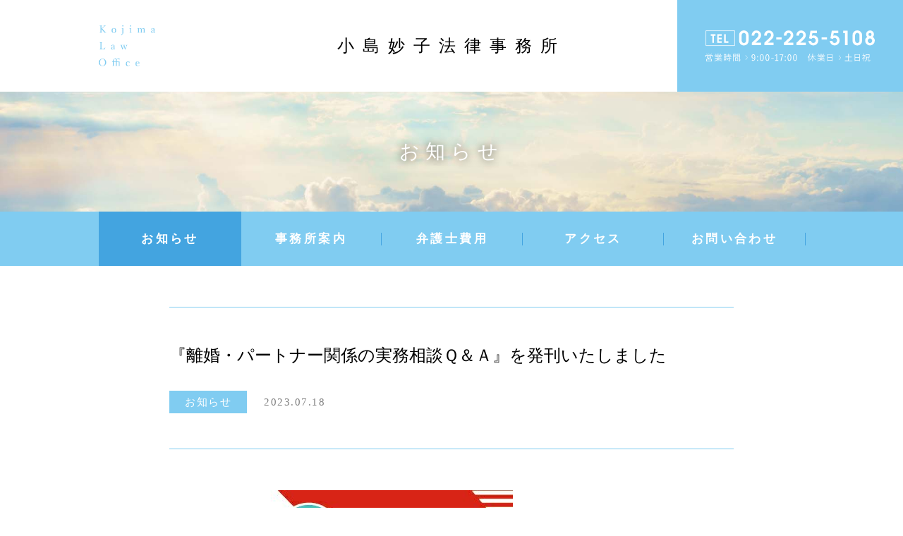

--- FILE ---
content_type: text/html; charset=UTF-8
request_url: https://taekokojima.jp/news/2023-07-18-194/
body_size: 3628
content:
<!DOCTYPE html>
<html lang="ja" prefix="og: http://ogp.me/ns#">

<head>
  <title>小島妙子法律事務所 | 『離婚・パートナー関係の実務相談Ｑ＆Ａ』を発刊いたしました</title>
  <meta charset="UTF-8">
  <meta name="description" content="&nbsp; 『離婚・パートナー関係の実務相談Ｑ＆Ａ』を発刊いたしました 2023年5月より書店に並んでおります お手にとっていただけると幸いです &nbsp; 内容紹介 ↓　↓　↓">
  <meta name="robots" content="index,follow">
  <meta property="og:title" content="『離婚・パートナー関係の実務相談Ｑ＆Ａ』を発刊いたしました">
  <meta property="og:type" content="article">
  <meta property="og:description" content="&nbsp; 『離婚・パートナー関係の実務相談Ｑ＆Ａ』を発刊いたしました 2023年5月より書店に並んでおります お手にとっていただけると幸いです &nbsp; 内容紹介 ↓　↓　↓">
  <meta property="og:url" content="taekokojima.jp/news/2023-07-18-194/">
  <meta property="og:site_name" content="小島妙子法律事務所">
  <meta property="og:image" content="/ogp.png">
  <meta name="format-detection" content="telephone=no,email=no,address=no">
  <meta name="viewport" content="width=device-width,initial-scale=1.0">
  <link rel="shortcut icon" href="/favicon.ico" />
  <link rel="apple-touch-icon" href="/apple-touch-icon.png" />
  <meta name="thumbnail" content="/thumbnail.jpg" />
  <link rel="stylesheet" type="text/css" href="https://taekokojima.jp//css/style.css">
  <meta name='robots' content='max-image-preview:large' />
<link rel="alternate" type="application/rss+xml" title="小島妙子法律事務所 &raquo; 『離婚・パートナー関係の実務相談Ｑ＆Ａ』を発刊いたしました のコメントのフィード" href="https://taekokojima.jp/news/2023-07-18-194/feed/" />
<link rel="alternate" title="oEmbed (JSON)" type="application/json+oembed" href="https://taekokojima.jp/news/wp-json/oembed/1.0/embed?url=https%3A%2F%2Ftaekokojima.jp%2Fnews%2F2023-07-18-194%2F" />
<link rel="alternate" title="oEmbed (XML)" type="text/xml+oembed" href="https://taekokojima.jp/news/wp-json/oembed/1.0/embed?url=https%3A%2F%2Ftaekokojima.jp%2Fnews%2F2023-07-18-194%2F&#038;format=xml" />
<style id='wp-img-auto-sizes-contain-inline-css' type='text/css'>
img:is([sizes=auto i],[sizes^="auto," i]){contain-intrinsic-size:3000px 1500px}
/*# sourceURL=wp-img-auto-sizes-contain-inline-css */
</style>
<style id='wp-emoji-styles-inline-css' type='text/css'>

	img.wp-smiley, img.emoji {
		display: inline !important;
		border: none !important;
		box-shadow: none !important;
		height: 1em !important;
		width: 1em !important;
		margin: 0 0.07em !important;
		vertical-align: -0.1em !important;
		background: none !important;
		padding: 0 !important;
	}
/*# sourceURL=wp-emoji-styles-inline-css */
</style>
<style id='wp-block-library-inline-css' type='text/css'>
:root{--wp-block-synced-color:#7a00df;--wp-block-synced-color--rgb:122,0,223;--wp-bound-block-color:var(--wp-block-synced-color);--wp-editor-canvas-background:#ddd;--wp-admin-theme-color:#007cba;--wp-admin-theme-color--rgb:0,124,186;--wp-admin-theme-color-darker-10:#006ba1;--wp-admin-theme-color-darker-10--rgb:0,107,160.5;--wp-admin-theme-color-darker-20:#005a87;--wp-admin-theme-color-darker-20--rgb:0,90,135;--wp-admin-border-width-focus:2px}@media (min-resolution:192dpi){:root{--wp-admin-border-width-focus:1.5px}}.wp-element-button{cursor:pointer}:root .has-very-light-gray-background-color{background-color:#eee}:root .has-very-dark-gray-background-color{background-color:#313131}:root .has-very-light-gray-color{color:#eee}:root .has-very-dark-gray-color{color:#313131}:root .has-vivid-green-cyan-to-vivid-cyan-blue-gradient-background{background:linear-gradient(135deg,#00d084,#0693e3)}:root .has-purple-crush-gradient-background{background:linear-gradient(135deg,#34e2e4,#4721fb 50%,#ab1dfe)}:root .has-hazy-dawn-gradient-background{background:linear-gradient(135deg,#faaca8,#dad0ec)}:root .has-subdued-olive-gradient-background{background:linear-gradient(135deg,#fafae1,#67a671)}:root .has-atomic-cream-gradient-background{background:linear-gradient(135deg,#fdd79a,#004a59)}:root .has-nightshade-gradient-background{background:linear-gradient(135deg,#330968,#31cdcf)}:root .has-midnight-gradient-background{background:linear-gradient(135deg,#020381,#2874fc)}:root{--wp--preset--font-size--normal:16px;--wp--preset--font-size--huge:42px}.has-regular-font-size{font-size:1em}.has-larger-font-size{font-size:2.625em}.has-normal-font-size{font-size:var(--wp--preset--font-size--normal)}.has-huge-font-size{font-size:var(--wp--preset--font-size--huge)}.has-text-align-center{text-align:center}.has-text-align-left{text-align:left}.has-text-align-right{text-align:right}.has-fit-text{white-space:nowrap!important}#end-resizable-editor-section{display:none}.aligncenter{clear:both}.items-justified-left{justify-content:flex-start}.items-justified-center{justify-content:center}.items-justified-right{justify-content:flex-end}.items-justified-space-between{justify-content:space-between}.screen-reader-text{border:0;clip-path:inset(50%);height:1px;margin:-1px;overflow:hidden;padding:0;position:absolute;width:1px;word-wrap:normal!important}.screen-reader-text:focus{background-color:#ddd;clip-path:none;color:#444;display:block;font-size:1em;height:auto;left:5px;line-height:normal;padding:15px 23px 14px;text-decoration:none;top:5px;width:auto;z-index:100000}html :where(.has-border-color){border-style:solid}html :where([style*=border-top-color]){border-top-style:solid}html :where([style*=border-right-color]){border-right-style:solid}html :where([style*=border-bottom-color]){border-bottom-style:solid}html :where([style*=border-left-color]){border-left-style:solid}html :where([style*=border-width]){border-style:solid}html :where([style*=border-top-width]){border-top-style:solid}html :where([style*=border-right-width]){border-right-style:solid}html :where([style*=border-bottom-width]){border-bottom-style:solid}html :where([style*=border-left-width]){border-left-style:solid}html :where(img[class*=wp-image-]){height:auto;max-width:100%}:where(figure){margin:0 0 1em}html :where(.is-position-sticky){--wp-admin--admin-bar--position-offset:var(--wp-admin--admin-bar--height,0px)}@media screen and (max-width:600px){html :where(.is-position-sticky){--wp-admin--admin-bar--position-offset:0px}}

/*# sourceURL=wp-block-library-inline-css */
</style>
<style id='classic-theme-styles-inline-css' type='text/css'>
/*! This file is auto-generated */
.wp-block-button__link{color:#fff;background-color:#32373c;border-radius:9999px;box-shadow:none;text-decoration:none;padding:calc(.667em + 2px) calc(1.333em + 2px);font-size:1.125em}.wp-block-file__button{background:#32373c;color:#fff;text-decoration:none}
/*# sourceURL=/wp-includes/css/classic-themes.min.css */
</style>
<link rel="https://api.w.org/" href="https://taekokojima.jp/news/wp-json/" /><link rel="alternate" title="JSON" type="application/json" href="https://taekokojima.jp/news/wp-json/wp/v2/posts/194" /><link rel="EditURI" type="application/rsd+xml" title="RSD" href="https://taekokojima.jp/news/xmlrpc.php?rsd" />
<meta name="generator" content="WordPress 6.9" />
<link rel="canonical" href="https://taekokojima.jp/news/2023-07-18-194/" />
<link rel='shortlink' href='https://taekokojima.jp/news/?p=194' />
</head>

<body class="index" id="top">
  <header>
    <div class="header-group"><a href="/">
        <picture>
          <source media="(max-width: 750px)" srcset="https://taekokojima.jp//images/site-name-sp.svg"><img class="site-name" src="https://taekokojima.jp//images/site-name.svg" alt="Kojima Law Office">
        </picture>
      </a>
      <h1 class="site-title">小島妙子法律事務所</h1>
    </div>
    <div class="header-info"><img class="office-info" src="https://taekokojima.jp//images/office-info.svg" alt="TEL &gt; 022-225-5108　営業時間 &gt; 9:00-17:00　休業日 &gt; 土日祝"></div><a class="smart-nav js-menu" href="#"><img class="burger-icon" src="https://taekokojima.jp//images/burger-icon.svg" alt="MENU"></a>
  </header>
  <section class="news-hero">
    <h2>お知らせ</h2>
  </section><nav class="js-nav">
	<ul class="main-nav">
		<li class="main-item left-border"><span class="main-static">お知らせ</span></li>
		<li class="main-item left-border"><a class="main-link" href="/about.html">事務所案内</a></li>
		<li class="main-item left-border"><a class="main-link" href="/cost.html">弁護士費用</a></li>
		<li class="main-item left-border"><a class="main-link" href="/access.html">アクセス</a></li>
		<li class="main-item last-border"><a class="main-link" href="/contact">お問い合わせ</a></li>
	</ul>
</nav>
<main class="single-main js-main"><a id="content1"></a>
  <div class="single-header">
    <h3 class="shingle-title">『離婚・パートナー関係の実務相談Ｑ＆Ａ』を発刊いたしました</h3>
    <div class="single-info"><span class="single-category">お知らせ</span><span class="single-date">2023.07.18</span></div>
  </div>
  <article class="single-article">
  <p style="text-align: center;"><a href="https://www.kajo.co.jp/c/book/05/0504/40951000001" target="_blank" rel="noopener"><img fetchpriority="high" decoding="async" class="alignnone wp-image-195 size-full" src="https://taekokojima.jp/news/wp-content/uploads/2023/07/離婚・パートナー関係の実務相談Ｑ＆Ａ.jpg" alt="" width="487" height="693" /></a></p>
<p>&nbsp;</p>
<p style="text-align: center;">『離婚・パートナー関係の実務相談Ｑ＆Ａ』を発刊いたしました</p>
<p style="text-align: center;">2023年5月より書店に並んでおります</p>
<p style="text-align: center;">お手にとっていただけると幸いです</p>
<p>&nbsp;</p>
<p style="text-align: center;">内容紹介</p>
<p style="text-align: center;">↓　↓　↓</p>
<p style="text-align: center;"><a href="https://www.kajo.co.jp/c/book/05/0504/40951000001" target="_blank" rel="noopener"><img decoding="async" class="alignnone wp-image-196 size-medium" src="https://taekokojima.jp/news/wp-content/uploads/2023/07/離婚・パートナー-566x800.jpg" alt="" width="566" height="800" srcset="https://taekokojima.jp/news/wp-content/uploads/2023/07/離婚・パートナー-566x800.jpg 566w, https://taekokojima.jp/news/wp-content/uploads/2023/07/離婚・パートナー-1131x1600.jpg 1131w, https://taekokojima.jp/news/wp-content/uploads/2023/07/離婚・パートナー-768x1086.jpg 768w, https://taekokojima.jp/news/wp-content/uploads/2023/07/離婚・パートナー-1086x1536.jpg 1086w, https://taekokojima.jp/news/wp-content/uploads/2023/07/離婚・パートナー-1448x2048.jpg 1448w, https://taekokojima.jp/news/wp-content/uploads/2023/07/離婚・パートナー-scaled.jpg 1810w" sizes="(max-width: 566px) 100vw, 566px" /></a></p>
  </article>
  <a class="single-back" href="/news">お知らせ一覧に戻る</a>
</main>
  <footer class="js-footer">
    <div class="footer-title">小島妙子法律事務所</div><img class="footer-name" src="https://taekokojima.jp//images/footer-name.svg" alt="Kojima Law Office"><img class="footer-info" src="https://taekokojima.jp//images/footer-info.svg" alt="TEL &gt; 022-225-5108　営業時間 &gt; 9:00-17:00　休業日 &gt; 土日祝"><a class="footer-contact" href="https://taekokojima.jp//contact/">お問い合わせフォーム</a>
    <div class="footer-address">〒980-0804　宮城県仙台市青葉区大町2丁目3-22 第5菊水ビル5階<br>
      TEL <span>&nbsp;</span> 022-225-5108　FAX <span>&nbsp;</span> 022-225-5109</div>
    <div class="footer-copy">©2020 小島妙子法律事務所</div>
  </footer>
  <a class="pagetop js-pagetop" href="#top"></a>
  <script>
    console.log('loaded');
  </script>
  <script src="https://taekokojima.jp//js/script.min.js" defer></script>
  </body>

  </html>

--- FILE ---
content_type: text/css
request_url: https://taekokojima.jp//css/style.css
body_size: 8059
content:
@font-face {
  font-family: 'MyYuGothicM';
  font-weight: normal;
  src: local('YuGothic-Medium'), local('Yu Gothic Medium'), local('YuGothic-Regular');
}

@font-face {
  font-family: 'MyYuGothicM';
  font-weight: bold;
  src: local('YuGothic-Bold'), local('Yu Gothic');
}

* {
  box-sizing: border-box;
}

before,
after {
  box-sizing: inherit;
}

html {
  -webkit-tap-highlight-color: transparent;
  -webkit-font-smoothing: antialiased;
  -moz-osx-font-smoothing: grayscale;
}

body {
  line-height: 1;
  font-size: 62.5%;
  font-feature-settings: 'palt'1;
  text-rendering: optimizeLegibility;
  -webkit-text-size-adjust: 100%;
  -moz-text-size-adjust: 100%;
  text-size-adjust: 100%;
  -webkit-backface-visibility: hidden;
  backface-visibility: hidden;
  -webkit-overflow-scrolling: touch;
  -ms-overflow-style: scrollbar;
  font-family: 'Helvetica Neue', Arial, MyYuGothicM, 'Hiragino Kaku Gothic ProN', 'Hiragino Sans', 'メイリオ', Meiryo, sans-serif;
}

body,
p,
table,
blockquote,
address,
pre,
iframe,
form,
figure,
dl {
  margin: 0;
}

main,
section,
details {
  display: block;
}

h1,
h2,
h3,
h4,
h5,
h6 {
  font-size: inherit;
  line-height: inherit;
  font-weight: inherit;
  margin: 0;
}

ul,
ol {
  margin: 0;
  padding: 0;
  list-style: none;
}

dt {
  font-weight: bold;
}

dt {
  font-weight: bold;
}

dd {
  margin-left: 0;
}

hr {
  box-sizing: content-box;
  height: 0;
  overflow: visible;
  border: 0;
  border-top: 1px solid;
  margin: 0;
  clear: both;
}

pre {
  font-family: monospace, monospace;
  font-size: inherit;
  white-space: pre-wrap;
}

address {
  font-style: inherit;
}

a {
  background-color: transparent;
  text-decoration: none;
  outline: none;
  color: inherit;
  -webkit-text-decoration-skip: objects;
}

abbr[title] {
  border-bottom: none;
  text-decoration: underline;
  -webkit-text-decoration: underline dotted;
  text-decoration: underline dotted;
}

rt {
  font-size: 50%;
  text-align: start;
  line-height: normal;
  -webkit-text-emphasis: none;
}

b,
strong {
  font-weight: bolder;
}

sub,
sup {
  font-size: 75%;
  line-height: 0;
  position: relative;
  vertical-align: baseline;
}

sub {
  bottom: -.25em;
}

sup {
  top: -.5em;
}

img {
  border-style: none;
  vertical-align: bottom;
}

embed,
object,
iframe {
  border: 0;
  vertical-align: bottom;
}

summary {
  display: list-item;
}

table {
  border-collapse: collapse;
  border-spacing: 0;
}

caption {
  text-align: left;
}

td,
th {
  vertical-align: top;
}

th {
  text-align: left;
  font-weight: bold;
}

template {
  display: none;
}

[hidden] {
  display: none;
}

.pc-br {
  display: none;
}

.pc-hide {
  display: none;
}

.grecaptcha-badge {
  bottom: 120px !important;
}

footer {
  position: relative;
  padding: 36px 0 56px;
  width: 100%;
  background: url('../images/footer-back.jpg') center no-repeat;
  background-size: cover;
}

.footer-title {
  text-align: center;
  color: #fff;
  font-family: '游明朝', 'YuMincho', 'Hiragino Mincho ProN', 'Hiragino Mincho Pro', 'Noto Serif JP', 'ＭＳ 明朝', serif;
  letter-spacing: .5em;
  font-size: 24px;
}

.footer-name {
  display: block;
  margin: 20px auto 0;
  width: 215px;
  height: auto;
}

.footer-info {
  display: block;
  margin: 28px auto 0;
  width: 424px;
  height: auto;
}

.footer-contact {
  display: flex;
  position: relative;
  justify-content: center;
  align-items: center;
  margin: 28px auto 0;
  width: 278px;
  height: 65px;
  color: #fff;
  letter-spacing: .2em;
  font-size: 17px;
  font-weight: bold;
  background: url('../images/button-right.svg') right 20px center no-repeat;
  background-size: 4px auto;
  border: solid 1px #fff;
}

.footer-contact:before {
  display: block;
  position: absolute;
  content: '';
  width: 0;
  height: 100%;
  left: 0;
  top: 0;
  background-color: rgba(255, 255, 255, .15);
  transition: .3s ease;
}

.footer-contact:hover:before {
  width: 100%;
}

.footer-address {
  margin-top: 56px;
  text-align: center;
  color: #fff;
  line-height: 1.5;
  letter-spacing: .075em;
  font-size: 16px;
}

.footer-address>span {
  display: inline-block;
  width: 4px;
  background: url('../images/address-arrow.svg') center no-repeat;
  background-size: 4px auto;
}

.footer-copy {
  position: absolute;
  white-space: nowrap;
  width: calc((100% - 1000px) / 2 + 100px);
  right: 0;
  bottom: 56px;
  color: #fff;
  letter-spacing: .075em;
  font-size: 16px;
}

.pagetop {
  display: flex;
  position: fixed;
  z-index: 50;
  justify-content: center;
  align-items: center;
  width: 50px;
  height: 50px;
  right: calc((100% - 1000px) / 2 - 25px);
  bottom: -80px;
  font-size: 24px;
  background: #fff url('../images/up-arrow.svg') center no-repeat;
  background-size: 23px auto;
  border-radius: 25px;
  box-shadow: 0 0 8px 4px rgba(0, 0, 0, .05);
  opacity: .8;
  transition: .3s ease;
}

.pagetop:hover {
  opacity: 1;
  box-shadow: 0 0 8px 4px rgba(0, 0, 0, .075);
}

.pagetop.is-view {
  bottom: 40px;
}

header {
  position: absolute;
  z-index: 2;
  overflow: hidden;
  width: 100%;
  height: 130px;
  background-color: #fff;
}

.header-group {
  position: relative;
  margin: 0 auto;
  height: 130px;
  width: 1000px;
}

.site-name {
  display: block;
  position: absolute;
  width: 80px;
  height: auto;
  left: 0;
  top: 50%;
  transform: translate(0, -50%);
}

.site-title {
  position: absolute;
  left: 50%;
  top: 50%;
  font-family: '游明朝', 'YuMincho', 'Hiragino Mincho ProN', 'Hiragino Mincho Pro', 'Noto Serif JP', 'ＭＳ 明朝', serif;
  letter-spacing: .5em;
  font-size: 24px;
  transform: translate(-50%, -50%);
}

.header-info {
  position: absolute;
  width: calc((100% - 1000px) / 2 + 180px);
  height: 130px;
  right: 0;
  top: 0;
  background-color: #80ccf1;
}

.office-info {
  display: block;
  position: absolute;
  width: calc(100% - 80px);
  height: auto;
  max-width: 312px;
  left: 40px;
  top: 50%;
  transform: translate(0, -50%);
}

.smart-nav {
  display: none;
}

.burger-icon {
  width: 26px;
  height: auto;
  pointer-events: none;
}

nav {
  background-color: #80ccf1;
  transition: .4s ease;
}

.main-nav {
  display: flex;
  justify-content: space-between;
  margin: 0 auto;
  width: 1000px;
}

.main-item {
  position: relative;
  width: 20%;
}

.main-item:after {
  display: block;
  position: absolute;
  content: '';
  width: 100%;
  height: 18px;
  left: 0;
  top: 50%;
  border-left: solid 1px #43a4e0;
  transform: translate(0, -50%);
}

.main-link {
  display: block;
  margin: 0 -1px;
  padding: 30px 0;
  width: calc(100% + 3px);
  text-align: center;
  color: #fff;
  letter-spacing: .2em;
  font-size: 17px;
  font-weight: bold;
  transition: .4s ease;
}

.main-link:hover {
  background-color: #43a4e0;
}

.main-static {
  display: block;
  margin: 0 -1px;
  padding: 30px 0;
  width: calc(100% + 3px);
  height: 100%;
  text-align: center;
  color: #fff;
  letter-spacing: .2em;
  font-size: 17px;
  font-weight: bold;
  background-color: #43a4e0;
}

.left-border {
  padding-left: 1px;
}

.left-border:after {
  display: block;
  position: absolute;
  content: '';
  height: 18px;
  left: 0;
  right: 0;
  top: 50%;
  border-left: solid 1px #43a4e0;
  transform: translate(0, -50%);
  pointer-events: none;
}

.last-border {
  padding-left: 1px;
}

.last-border:after {
  display: block;
  position: absolute;
  content: '';
  height: 18px;
  left: 0;
  right: 0;
  top: 50%;
  border-left: solid 1px #43a4e0;
  border-right: solid 1px #43a4e0;
  transform: translate(0, -50%);
  pointer-events: none;
}

.content-nav {
  background-color: #f8f6ee;
}

.about-nav,
.cost-nav {
  display: flex;
  justify-content: space-between;
  margin: 0 auto;
}

.about-nav {
  width: 540px;
}

.cost-nav {
  width: 360px;
}

.sub-item {
  position: relative;
  width: 50%;
}

.sub-item:after {
  display: block;
  position: absolute;
  content: '';
  width: 10px;
  height: 4px;
  left: 50%;
  bottom: 16px;
  background: url('../images/down-arrow.svg') center no-repeat;
  background-size: cover;
  transform: translate(-50%, 0);
}

.sub-link {
  display: block;
  margin: 0 -1px;
  padding: 26px 0;
  width: calc(100% + 3px);
  height: 100%;
  text-align: center;
  color: #80ccf1;
  letter-spacing: .2em;
  font-size: 17px;
  font-weight: bold;
  transition: .4s ease;
}

.sub-link:hover {
  background-color: #fffefa;
}

.case {
  margin-top: 90px;
  padding: 46px 0 68px;
  font-family: '游明朝', 'YuMincho', 'Hiragino Mincho ProN', 'Hiragino Mincho Pro', 'Noto Serif JP', 'ＭＳ 明朝', serif;
  background-color: #f8f6ee;
}

.case-head {
  text-align: center;
  color: #80ccf1;
  letter-spacing: .3em;
  font-size: 28px;
}

.case-block1 {
  margin-top: 40px;
  background: url('../images/case-back.png') left top 60px repeat-x;
}

.case-block2,
.case-block3 {
  margin-top: 50px;
  background: url('../images/case-back.png') left top 60px repeat-x;
}

.case-item {
  margin: 0 auto;
  padding: 20px 0 55px;
  width: 1000px;
  background-color: #fff;
  border-radius: 10px;
  box-shadow: 0 0 10px 2px rgba(89, 84, 67, .09);
}

.case-title1,
.case-title2,
.case-title3 {
  padding: 24px 0;
  text-align: center;
  color: #fff;
  letter-spacing: .1em;
  font-size: 20px;
}

.case-title1 {
  background-color: #80ccf1;
}

.case-title2 {
  background-color: #81c2c2;
}

.case-title3 {
  background-color: #c9cf82;
}

.case-num {
  display: inline-block;
  position: relative;
  top: -.1em;
  font-size: 40px;
  vertical-align: middle;
}

.case-arrow {
  display: inline-block;
  position: relative;
  top: .05em;
  width: 5px;
  background: url('../images/address-arrow.svg') center no-repeat;
  background-size: 5px auto;
}

.case-question {
  position: relative;
  margin: 40px 100px 0;
  padding: 40px;
  line-height: 1.75;
  letter-spacing: .05em;
  font-size: 16px;
  background-color: #f3f0e4;
  border-radius: 10px;
}

.case-question:after {
  display: block;
  position: absolute;
  content: '';
  width: 0;
  height: 0;
  right: 220px;
  bottom: -30px;
  border-style: solid;
  border-width: 30px 30px 0 0;
  border-color: #f3f0e4 transparent transparent transparent;
}

.case-note {
  display: flex;
  position: relative;
  justify-content: center;
  align-items: center;
  z-index: 1;
  margin: 14px auto 0;
  width: 90px;
  height: 90px;
  font-family: 'Helvetica Neue', Arial, MyYuGothicM, 'Hiragino Kaku Gothic ProN', 'Hiragino Sans', 'メイリオ', Meiryo, sans-serif;
  letter-spacing: .1em;
  font-size: 20px;
  font-weight: bold;
  background-color: #ffe25f;
  border-radius: 45px;
}

.case-answer1,
.case-answer2,
.case-answer3 {
  position: relative;
  margin: -26px 100px 0;
  padding: 40px;
  color: #fff;
  line-height: 1.75;
  letter-spacing: .05em;
  font-size: 16px;
  border-radius: 10px;
}

.case-answer1:before,
.case-answer2:before,
.case-answer3:before {
  display: block;
  position: absolute;
  content: '';
  width: 0;
  height: 0;
  left: 220px;
  top: -30px;
  border-style: solid;
  border-width: 0 0 30px 30px;
}

.case-answer1 {
  background-color: #80ccf1;
}

.case-answer1:before {
  border-color: transparent transparent #80ccf1 transparent;
}

.case-answer2 {
  background-color: #81c2c2;
}

.case-answer2:before {
  border-color: transparent transparent #81c2c2 transparent;
}

.case-answer3 {
  background-color: #c9cf82;
}

.case-answer3:before {
  border-color: transparent transparent #c9cf82 transparent;
}

.case-explanation {
  margin-top: 60px;
  text-align: center;
  color: #231815;
  font-family: 'Helvetica Neue', Arial, MyYuGothicM, 'Hiragino Kaku Gothic ProN', 'Hiragino Sans', 'メイリオ', Meiryo, sans-serif;
  line-height: 1.67;
  letter-spacing: .075em;
  font-size: 18px;
}

.index-hero {
  position: relative;
  z-index: 1;
  height: 600px;
  background: url('../images/index-hero.jpg') center no-repeat;
  background-size: cover;
}

.index-hero>h2 {
  position: absolute;
  width: 1000px;
  left: 50%;
  top: 442px;
  font-weight: bold;
  transform: translate(-50%, 0);
}

.index-hero>h2>span {
  display: inline-block;
  margin-bottom: 13px;
  padding: 7px;
  color: #666;
  letter-spacing: .2em;
  font-size: 16px;
  background-color: #fff;
}

main {
  width: 100%;
}

.notice {
  margin: 0 auto;
  width: 1000px;
  font-family: '游明朝', 'YuMincho', 'Hiragino Mincho ProN', 'Hiragino Mincho Pro', 'Noto Serif JP', 'ＭＳ 明朝', serif;
}

.notice-head {
  margin-top: 68px;
  text-align: center;
  color: #80ccf1;
  letter-spacing: .3em;
  font-size: 28px;
}

.notice-list {
  margin-top: 38px;
  font-family: '游明朝', 'YuMincho', 'Hiragino Mincho ProN', 'Hiragino Mincho Pro', 'Noto Serif JP', 'ＭＳ 明朝', serif;
}

.notice-item {
  border-top: solid 1px #e3e3e3;
}

.notice-item:last-child {
  border-bottom: solid 1px #e3e3e3;
}

.notice-link {
  display: flex;
  align-items: center;
  padding: 20px 0;
  transition: .8s ease;
}

.notice-link:hover {
  background-color: rgba(128, 204, 241, .1);
}

.notice-link:hover .news-category {
  background-color: #43a4e0;
}

.notice-link:hover .notice-title {
  -webkit-text-decoration: underline rgba(128, 204, 241, .25);
  text-decoration: underline rgba(128, 204, 241, .25);
}

.notice-category {
  display: block;
  padding: 5px 0;
  width: 110px;
  text-align: center;
  color: #fff;
  letter-spacing: .1em;
  font-size: 15px;
  background-color: #80ccf1;
  transition: .8s ease;
}

.notice-date {
  display: block;
  width: 168px;
  text-align: center;
  color: #808080;
  letter-spacing: .1em;
  font-size: 15px;
}

.notice-title {
  display: block;
  width: 722px;
  line-height: 1.6;
  letter-spacing: .1em;
  font-size: 15px;
  -webkit-text-decoration: none rgba(128, 204, 241, .25);
  text-decoration: none rgba(128, 204, 241, .25);
  transition: .8s ease;
}

.notice-summary {
  display: flex;
  position: relative;
  justify-content: center;
  align-items: center;
  margin: 46px auto 0;
  width: 278px;
  height: 65px;
  color: #fff;
  font-family: 'Helvetica Neue', Arial, MyYuGothicM, 'Hiragino Kaku Gothic ProN', 'Hiragino Sans', 'メイリオ', Meiryo, sans-serif;
  letter-spacing: .2em;
  font-size: 17px;
  font-weight: bold;
  background: #80ccf1 url('../images/button-right.svg') right 20px center no-repeat;
  background-size: 4px auto;
  transition: .4s ease;
}

.notice-summary:hover {
  background-color: #43a4e0;
}

.news-hero {
  position: relative;
  z-index: 1;
  height: 300px;
  background: url('../images/news-hero.jpg') center no-repeat;
  background-size: cover;
}

.news-hero>h2 {
  display: flex;
  position: absolute;
  justify-content: center;
  align-items: center;
  width: 100%;
  height: 170px;
  left: 0;
  bottom: 0;
  color: #fff;
  font-family: '游明朝', 'YuMincho', 'Hiragino Mincho ProN', 'Hiragino Mincho Pro', 'Noto Serif JP', 'ＭＳ 明朝', serif;
  letter-spacing: .3em;
  font-size: 28px;
  text-shadow: 0 0 12px rgba(0, 0, 0, .75);
}

.news-main {
  padding-bottom: 64px;
}

.single-main {
  padding-top: 58px;
  padding-bottom: 128px;
}

.news {
  margin: 0 auto;
  width: 1000px;
  font-family: '游明朝', 'YuMincho', 'Hiragino Mincho ProN', 'Hiragino Mincho Pro', 'Noto Serif JP', 'ＭＳ 明朝', serif;
}

.news-head {
  margin-top: 54px;
  text-align: center;
  color: #80ccf1;
  letter-spacing: .3em;
  font-size: 28px;
}

.news-list {
  margin-top: 38px;
  font-family: '游明朝', 'YuMincho', 'Hiragino Mincho ProN', 'Hiragino Mincho Pro', 'Noto Serif JP', 'ＭＳ 明朝', serif;
}

.news-item {
  border-top: solid 1px #e3e3e3;
}

.news-item:last-child {
  border-bottom: solid 1px #e3e3e3;
}

.news-link {
  display: flex;
  align-items: center;
  padding: 20px 0;
  transition: .8s ease;
}

.news-link:hover {
  background-color: rgba(128, 204, 241, .1);
}

.news-link:hover .news-category {
  background-color: #43a4e0;
}

.news-link:hover .news-title {
  -webkit-text-decoration: underline rgba(128, 204, 241, .25);
  text-decoration: underline rgba(128, 204, 241, .25);
}

.news-category {
  display: block;
  padding: 5px 0;
  width: 110px;
  text-align: center;
  color: #fff;
  letter-spacing: .1em;
  font-size: 15px;
  background-color: #80ccf1;
  transition: .8s ease;
}

.news-date {
  display: block;
  width: 168px;
  text-align: center;
  color: #808080;
  letter-spacing: .1em;
  font-size: 15px;
}

.news-title {
  display: block;
  width: 722px;
  line-height: 1.6;
  letter-spacing: .1em;
  font-size: 15px;
  -webkit-text-decoration: none rgba(128, 204, 241, .25);
  text-decoration: none rgba(128, 204, 241, .25);
  transition: .8s ease;
}

.news-number {
  display: flex;
  justify-content: center;
  margin-top: 46px;
}

.number-item {
  padding: 0 14px;
}

.number-link {
  color: #b1b1b1;
  font-family: '游明朝', 'YuMincho', 'Hiragino Mincho ProN', 'Hiragino Mincho Pro', 'Noto Serif JP', 'ＭＳ 明朝', serif;
  font-size: 18px;
  transition: .3s ease;
}

.number-link:hover {
  color: #231815;
}

.news-back {
  display: flex;
  position: relative;
  justify-content: center;
  align-items: center;
  margin: 58px auto 0;
  width: 260px;
  height: 65px;
  color: #fff;
  font-family: 'Helvetica Neue', Arial, MyYuGothicM, 'Hiragino Kaku Gothic ProN', 'Hiragino Sans', 'メイリオ', Meiryo, sans-serif;
  letter-spacing: .2em;
  font-size: 17px;
  font-weight: bold;
  background: #80ccf1 url('../images/button-left.svg') 20px center no-repeat;
  background-size: 4px auto;
  box-shadow: 0 0 8px 4px rgba(0, 0, 0, .075);
  transition: .4s ease;
}

.news-back:hover {
  background-color: #43a4e0;
}

.single-header {
  margin: 0 auto;
  padding: 50px 0;
  width: 800px;
  font-family: '游明朝', 'YuMincho', 'Hiragino Mincho ProN', 'Hiragino Mincho Pro', 'Noto Serif JP', 'ＭＳ 明朝', serif;
  border-top: solid 1px #80ccf1;
  border-bottom: solid 1px #80ccf1;
}

.single-header {
  position: relative;
  line-height: 1.5;
  font-size: 24px;
}

.single-info {
  display: flex;
  align-items: center;
  margin-top: 32px;
}

.single-category {
  display: block;
  padding: 5px 0;
  width: 110px;
  text-align: center;
  color: #fff;
  letter-spacing: .1em;
  font-size: 15px;
  background-color: #80ccf1;
}

.single-date {
  display: block;
  padding-left: 24px;
  color: #808080;
  letter-spacing: .1em;
  font-size: 15px;
}

.single-article {
  margin: 0 auto;
  padding-top: 14px;
  width: 800px;
}

.single-article img {
  display: block;
  margin-top: 44px;
  max-width: 100%;
  height: auto;
}

.single-back {
  display: flex;
  position: relative;
  justify-content: center;
  align-items: center;
  margin: 62px auto 0;
  width: 260px;
  height: 65px;
  color: #fff;
  font-family: 'Helvetica Neue', Arial, MyYuGothicM, 'Hiragino Kaku Gothic ProN', 'Hiragino Sans', 'メイリオ', Meiryo, sans-serif;
  letter-spacing: .2em;
  font-size: 17px;
  font-weight: bold;
  background: #80ccf1 url('../images/button-left.svg') 20px center no-repeat;
  background-size: 4px auto;
  box-shadow: 0 0 8px 4px rgba(0, 0, 0, .075);
  transition: .4s ease;
}

.single-back:hover {
  background-color: #43a4e0;
}

.single-article h1 {
  margin-top: 44px;
  line-height: 1.19;
  font-size: 32px;
  border-bottom: solid 1px #cfcfcf;
}

.single-article h2 {
  margin-top: 44px;
  line-height: 1.21;
  font-size: 28px;
}

.single-article h3 {
  margin-top: 44px;
  line-height: 1.17;
  font-size: 24px;
}

.single-article h4 {
  margin-top: 44px;
  line-height: 1.2;
  font-size: 20px;
}

.single-article h5 {
  margin-top: 44px;
  line-height: 1.25;
  font-size: 16px;
}

.single-article h6 {
  margin-top: 44px;
  line-height: 1.33;
  font-size: 12px;
  font-weight: bold;
}

.single-article p {
  margin-top: 44px;
  line-height: 2;
  font-size: 16px;
}

.single-article ul {
  list-style: disc;
  margin-left: 1em;
  line-height: 2;
  font-size: 16px;
}

.single-article ol {
  list-style: decimal;
  margin-left: 1em;
  line-height: 2;
  font-size: 16px;
}

.single-article blockquote {
  display: block;
  position: relative;
  padding-left: 10px;
  border-left: solid 3px #cfcfcf;
}

.single-article a {
  color: #43a4e0;
  -webkit-text-decoration: underline dotted;
  text-decoration: underline dotted;
  transition: .35s ease;
}

.single-article a:hover {
  color: #80ccf1;
}

.books {
  margin: 0 auto;
  padding: 62px 0 88px;
  width: 800px;
  font-family: '游明朝', 'YuMincho', 'Hiragino Mincho ProN', 'Hiragino Mincho Pro', 'Noto Serif JP', 'ＭＳ 明朝', serif;
}

.books-head {
  text-align: center;
  letter-spacing: .3em;
  font-size: 28px;
}

.book-row {
  margin-top: 54px;
}

.book-year {
  position: relative;
  color: #80ccf1;
  letter-spacing: .1em;
  font-size: 14px;
}

.book-year:after {
  display: block;
  position: absolute;
  content: '';
  width: 745px;
  height: 1px;
  right: 0;
  top: calc(50% - 1px);
  background-color: #80ccf1;
}

.book-single,
.book-double {
  margin-top: 20px;
}

.book-double {
  display: flex;
}

.book-left {
  width: 430px;
}

.book-right {
  width: 370px;
}

.book-detail {
  display: flex;
}

.book-photo {
  display: block;
  width: 150px;
  height: 213px;
  box-shadow: 0 0 8px rgba(0, 0, 0, .15);
}

.book-info {
  display: flex;
  flex-direction: column;
  justify-content: space-between;
  padding-left: 24px;
}

.book-title {
  display: block;
  line-height: 1.3;
  letter-spacing: .1em;
  font-size: 20px;
}

.book-note {
  display: block;
  line-height: 1.5;
  letter-spacing: .1em;
  font-size: 14px;
}

.book-publisher {
  letter-spacing: .1em;
  font-size: 14px;
}

.greeting {
  margin: 70px auto 0;
  padding-top: 60px;
  width: 900px;
  font-family: '游明朝', 'YuMincho', 'Hiragino Mincho ProN', 'Hiragino Mincho Pro', 'Noto Serif JP', 'ＭＳ 明朝', serif;
}

.greeting-read {
  display: flex;
}

.greeting-title {
  padding-left: 100px;
  width: 300px;
  color: #80ccf1;
  letter-spacing: .3em;
  font-size: 28px;
}

.greeting-text {
  width: 600px;
  line-height: 1.88;
  letter-spacing: .1em;
  font-size: 16px;
}

.greeting-text>p {
  margin-top: 28px;
}

.greeting-text>p:first-child {
  margin-top: 0;
}

.kojima-taeko {
  display: flex;
  position: relative;
  margin-top: 70px;
}

.kojima-taeko:before {
  display: block;
  position: absolute;
  z-index: -1;
  content: '';
  width: calc(100vw / 2);
  height: 74px;
  top: 0;
  right: 50%;
  background-color: #f8f6ee;
}

.kojima-portrait {
  width: 300px;
}

.kojima-photo {
  margin-top: -38px;
  width: 256px;
  height: auto;
}

.kojima-profile {
  width: 600px;
}

.kojima-name {
  display: flex;
  align-items: center;
  height: 74px;
  letter-spacing: .1em;
  font-size: 30px;
  background-color: #f8f6ee;
  border-radius: 10px;
}

.kojima-name>span {
  margin-left: 26px;
  color: #80ccf1;
  letter-spacing: .1em;
  font-size: 14px;
}

.kojima-list {
  margin-top: 24px;
  height: 102px;
  letter-spacing: .1em;
  font-size: 14px;
}

.kojima-career {
  padding-top: 18px;
}

.participating-info {
  display: flex;
  justify-content: space-between;
  margin: 52px auto 0;
  width: 580px;
}

.participating-link {
  text-align: center;
  width: 260px;
}

.link-banner {
  width: 260px;
  height: auto;
}

.banner-info {
  line-height: 1.36;
  letter-spacing: .1em;
  font-size: 14px;
}

.about-hero {
  position: relative;
  z-index: 1;
  height: 300px;
  background: url('../images/about-hero.jpg') center no-repeat;
  background-size: cover;
}

.about-hero>h2 {
  display: flex;
  position: absolute;
  justify-content: center;
  align-items: center;
  width: 100%;
  height: 170px;
  left: 0;
  bottom: 0;
  color: #fff;
  font-family: '游明朝', 'YuMincho', 'Hiragino Mincho ProN', 'Hiragino Mincho Pro', 'Noto Serif JP', 'ＭＳ 明朝', serif;
  letter-spacing: .3em;
  font-size: 28px;
  text-shadow: 0 0 12px rgba(0, 0, 0, .75);
}

.introduction {
  margin-top: 58px;
  font-family: '游明朝', 'YuMincho', 'Hiragino Mincho ProN', 'Hiragino Mincho Pro', 'Noto Serif JP', 'ＭＳ 明朝', serif;
}

.introduction-inner {
  position: relative;
  margin: 0 auto;
  padding: 50px 100px 65px;
  width: 1000px;
  background-color: #f8f6ee;
  border-radius: 10px;
}

.introduction-inner:before {
  display: block;
  position: absolute;
  z-index: -1;
  content: '';
  width: calc(100vw / 2);
  height: 100%;
  top: 0;
  left: 50%;
  background-color: #f8f6ee;
}

.introduction-title {
  position: relative;
  height: 48px;
  text-align: center;
  letter-spacing: .3em;
  font-size: 28px;
  border-bottom: solid 1px #80ccf1;
}

.introduction-title:after {
  display: block;
  position: absolute;
  content: '';
  width: calc(100vw / 2);
  height: 1px;
  right: 50%;
  bottom: -1px;
  background-color: #80ccf1;
}

.lawyer-introduction,
.lawyer-introductions2 {
  display: flex;
  margin-top: 68px;
  width: 800px;
  padding-bottom: 68px;
  border-bottom: solid 1px #80ccf1;
}

.lawyer-introductions2 {
  position: relative;
}

.lawyer-introductions2:after {
  display: block;
  position: absolute;
  content: '';
  width: calc(100vw / 2);
  height: 1px;
  left: 50%;
  bottom: -1px;
  background-color: #80ccf1;
}

.lawyer-name {
  width: 260px;
}

.lawyer-info {
  width: 540px;
}

.lawyer-name {
  letter-spacing: .1em;
  font-size: 30px;
}

.lawyer-name>span {
  display: block;
  margin-top: 16px;
  color: #80ccf1;
  letter-spacing: .3em;
  font-size: 14px;
}

.lawyer-list {
  letter-spacing: .1em;
  font-size: 14px;
}

.lawyer-career {
  padding-top: 18px;
}

.lawyer-career:first-child {
  padding-top: 0;
}

.lawyer-field {
  margin-top: 48px;
  padding-bottom: 18px;
  letter-spacing: .1em;
  font-size: 14px;
}

.access-info {
  margin: 56px auto 0;
  width: 1000px;
  text-align: center;
}

.access-title {
  color: #80ccf1;
  font-family: '游明朝', 'YuMincho', 'Hiragino Mincho ProN', 'Hiragino Mincho Pro', 'Noto Serif JP', 'ＭＳ 明朝', serif;
  letter-spacing: .2em;
  font-size: 28px;
}

.access-time {
  margin-top: 32px;
  font-family: '游明朝', 'YuMincho', 'Hiragino Mincho ProN', 'Hiragino Mincho Pro', 'Noto Serif JP', 'ＭＳ 明朝', serif;
  line-height: 1.5;
  letter-spacing: .1em;
  font-size: 20px;
}

.access-address {
  margin-top: 24px;
  line-height: 1.5;
  letter-spacing: .075em;
  font-size: 16px;
}

.access-address>span {
  display: inline-block;
  width: 4px;
  background: url('../images/address-arrow2.svg') center no-repeat;
  background-size: 4px auto;
}

.access-map {
  position: relative;
  padding: 36px 0;
  min-height: 580px;
}

.access-map:after {
  display: block;
  position: absolute;
  content: '';
  width: 100%;
  height: 350px;
  left: 0;
  top: 86px;
  background-color: #f8f6ee;
}

.map-line {
  position: relative;
  z-index: 1;
  margin: 0 auto;
  padding: 10px;
  width: 1000px;
  height: 450px;
  background-color: #fff;
  border: solid 1px #80ccf1;
}

.map-line>iframe {
  width: 100%;
  height: 100%;
}

.access-hero {
  position: relative;
  z-index: 1;
  height: 300px;
  background: url('../images/access-hero.jpg') center no-repeat;
  background-size: cover;
}

.access-hero>h2 {
  display: flex;
  position: absolute;
  justify-content: center;
  align-items: center;
  width: 100%;
  height: 170px;
  left: 0;
  bottom: 0;
  color: #fff;
  font-family: '游明朝', 'YuMincho', 'Hiragino Mincho ProN', 'Hiragino Mincho Pro', 'Noto Serif JP', 'ＭＳ 明朝', serif;
  letter-spacing: .3em;
  font-size: 28px;
  text-shadow: 0 0 12px rgba(0, 0, 0, .75);
}

.contact-form {
  font-family: '游明朝', 'YuMincho', 'Hiragino Mincho ProN', 'Hiragino Mincho Pro', 'Noto Serif JP', 'ＭＳ 明朝', serif;
  padding-bottom: 74px;
}

.contact-title {
  margin-top: 56px;
  text-align: center;
  color: #80ccf1;
  letter-spacing: .3em;
  font-size: 28px;
}

.contact-read {
  margin-top: 42px;
  text-align: center;
  line-height: 1.88;
  letter-spacing: .05em;
  font-size: 16px;
}

.contact-table {
  display: table;
  table-layout: fixed;
  margin: 22px auto 0;
  width: 800px;
}

.contact-row {
  display: table-row;
}

.contact-head {
  padding: 25px 0;
  display: table-cell;
  width: 260px;
  vertical-align: top;
  letter-spacing: .05em;
  font-size: 16px;
}

.contact-name {
  display: flex;
  align-items: center;
  height: 50px;
}

.contact-name>span {
  display: flex;
  justify-content: center;
  align-items: center;
  margin-right: 20px;
  width: 84px;
  height: 28px;
  color: #fff;
  background-color: #f1a3ab;
}

.contact-item {
  padding: 25px 0;
  display: table-cell;
  width: 540px;
  vertical-align: middle;
  letter-spacing: .05em;
  font-size: 14px;
}

input[type='text'],
input[type='email'],
input[type='tel'] {
  padding: 0 10px;
  width: 100%;
  height: 50px;
  font-family: '游明朝', 'YuMincho', 'Hiragino Mincho ProN', 'Hiragino Mincho Pro', 'Noto Serif JP', 'ＭＳ 明朝', serif;
  letter-spacing: .05em;
  font-size: 14px;
  background-color: #f2f3f3;
  border: none;
}

input[type='radio'] {
  margin: 0;
  margin-right: 4px;
  width: 13px;
  height: 13px;
}

textarea {
  padding: 15px 10px;
  width: 100%;
  height: 240px;
  font-family: '游明朝', 'YuMincho', 'Hiragino Mincho ProN', 'Hiragino Mincho Pro', 'Noto Serif JP', 'ＭＳ 明朝', serif;
  letter-spacing: .05em;
  font-size: 14px;
  background-color: #f2f3f3;
  border: none;
}

.cell-space {
  margin-left: 8px;
}

.contact-radio {
  display: flex;
  align-items: center;
}

.radio-group {
  display: block;
  width: 50%;
}

.cell-note {
  display: flex;
  justify-content: center;
  width: 50%;
  text-align: right;
}

.inputo-conf {
  display: flex;
  align-items: center;
  padding: 10px;
  width: 100%;
  min-height: 50px;
  line-height: 1.5;
  letter-spacing: .05em;
  font-size: 16px;
  background-color: #fff;
}

.submit-group {
  display: flex;
  justify-content: space-between;
  margin: 62px auto;
  width: 600px;
}

.submit-button,
.send-button,
.back-button,
.top-button {
  display: flex;
  position: relative;
  justify-content: center;
  align-items: center;
  width: 260px;
  height: 65px;
  color: #fff;
  font-family: 'Helvetica Neue', Arial, MyYuGothicM, 'Hiragino Kaku Gothic ProN', 'Hiragino Sans', 'メイリオ', Meiryo, sans-serif;
  letter-spacing: .2em;
  font-size: 17px;
  font-weight: bold;
  box-shadow: 0 0 8px 4px rgba(0, 0, 0, .075);
  border: none;
  cursor: pointer;
  transition: .4s ease;
}

.submit-button,
.send-button {
  background: #80ccf1 url('../images/button-right.svg') right 20px center no-repeat;
  background-size: 4px auto;
}

.submit-button:hover,
.send-button:hover {
  background-color: #43a4e0;
}

.submit-button {
  margin: 62px auto 0;
}

.back-button {
  background: #ccc url('../images/button-left.svg') 20px center no-repeat;
  background-size: 4px auto;
}

.back-button:hover {
  background-color: #999;
}

.top-button {
  margin: 62px auto 0;
  background: #80ccf1 url('../images/button-left.svg') 20px center no-repeat;
  background-size: 4px auto;
}

.top-button:hover {
  background-color: #43a4e0;
}

.error-message {
  margin: 40px auto;
  padding: 20px;
  width: 800px;
  color: #df007f;
  line-height: 1.5;
  letter-spacing: .05em;
  font-size: 16px;
  border: solid 1px #df007f;
}

.error-message>span {
  display: block;
}

.error-message:empty {
  display: none;
}

.contact-hero {
  position: relative;
  z-index: 1;
  height: 300px;
  background: url('../images/contact-hero.jpg') center no-repeat;
  background-size: cover;
}

.contact-hero>h2 {
  display: flex;
  position: absolute;
  justify-content: center;
  align-items: center;
  width: 100%;
  height: 170px;
  left: 0;
  bottom: 0;
  color: #fff;
  font-family: '游明朝', 'YuMincho', 'Hiragino Mincho ProN', 'Hiragino Mincho Pro', 'Noto Serif JP', 'ＭＳ 明朝', serif;
  letter-spacing: .3em;
  font-size: 28px;
  text-shadow: 0 0 12px rgba(0, 0, 0, .75);
}

.fee {
  font-family: '游明朝', 'YuMincho', 'Hiragino Mincho ProN', 'Hiragino Mincho Pro', 'Noto Serif JP', 'ＭＳ 明朝', serif;
}

.fee-head {
  padding-top: 48px;
  text-align: center;
}

.fee-title {
  color: #80ccf1;
  letter-spacing: .3em;
  font-size: 28px;
}

.fee-info {
  margin-top: 36px;
  line-height: 1.88;
  letter-spacing: .1em;
  font-size: 16px;
}

.consultation {
  margin-top: 44px;
}

.fee-subtitle {
  padding: 12px;
  background-color: #f8f6ee;
  text-align: center;
  letter-spacing: .3em;
  font-size: 28px;
}

.consultation-info {
  margin: 0 auto;
  padding: 22px 0;
  width: 800px;
  text-align: center;
  letter-spacing: .1em;
  font-size: 24px;
  border-bottom: solid 1px #80ccf1;
}

.startmoney {
  margin-top: 64px;
}

.startmoney-info {
  margin-top: 24px;
  text-align: center;
  letter-spacing: .1em;
  font-size: 16px;
}

.startmoney-list {
  display: table;
  table-layout: fixed;
  margin: 24px auto 0;
  width: 800px;
  border-top: solid 1px #80ccf1;
}

.startmoney-item {
  display: table-row;
  border-bottom: solid 1px #80ccf1;
}

.startmoney-left {
  display: table-cell;
  position: relative;
  padding: 24px 0;
  width: 675px;
  border-bottom: solid 1px #80ccf1;
}

.startmoney-left:after {
  display: block;
  position: absolute;
  content: '';
  width: 12px;
  height: 100%;
  right: 30px;
  top: 0;
  background: url('../images/note-arrow.svg') center no-repeat;
  background-size: contain;
}

.startmoney-left>h5 {
  display: block;
  letter-spacing: .1em;
  font-size: 24px;
}

.startmoney-left>h5>span {
  color: #80ccf1;
}

.startmoney-left>aside {
  display: block;
  margin-top: 20px;
  padding-left: 36px;
  line-height: 1.57;
  letter-spacing: .1em;
  font-size: 14px;
}

.startmoney-right {
  display: table-cell;
  padding: 24px 0;
  width: 125px;
  vertical-align: middle;
  border-bottom: solid 1px #80ccf1;
  letter-spacing: .1em;
  font-size: 24px;
}

.reward {
  margin-top: 64px;
}

.reward-info {
  margin-top: 24px;
  text-align: center;
  letter-spacing: .1em;
  font-size: 16px;
}

.reward-head {
  margin-top: 24px;
  text-align: center;
  letter-spacing: .1em;
  font-size: 16px;
}

.price-list {
  display: table;
  table-layout: fixed;
  margin: 20px auto 0;
  width: 800px;
}

.price-head,
.price-row {
  display: table-row;
}

.head-cell {
  display: table-cell;
  height: 50px;
  text-align: center;
  vertical-align: middle;
  letter-spacing: .1em;
  font-size: 18px;
  background-color: #f8f6ee;
  border-bottom: solid 1px #80ccf1;
}

.head-cell:first-child {
  width: 385px;
  border-right: dashed 1px #c9c9c9;
}

.head-cell:nth-child(2) {
  width: 210px;
  border-right: dashed 1px #c9c9c9;
}

.head-cell:last-child {
  width: 205px;
}

.profits-cell,
.startmoney-cell,
.fee-cell {
  display: table-cell;
  height: 80px;
  text-align: center;
  vertical-align: middle;
  letter-spacing: .1em;
  font-size: 24px;
  border-bottom: solid 1px #80ccf1;
}

.profits-cell,
.startmoney-cell {
  border-right: dashed 1px #c9c9c9;
}

.reward-note {
  margin-top: 18px;
  text-align: center;
  line-height: 1.57;
  letter-spacing: .1em;
  font-size: 14px;
}

.note-mid {
  font-size: 19px;
}

.note-min {
  font-size: 14px;
}

.note-sp {
  font-size: 19px;
}

.note-arrow {
  margin: 0 20px;
  width: 13px;
  height: 24px;
  background: url('../images/note-arrow.svg') center no-repeat;
  background-size: contain;
  font-size: inherit;
}

.cost-hero {
  position: relative;
  z-index: 1;
  height: 300px;
  background: url('../images/cost-hero.jpg') center no-repeat;
  background-size: cover;
}

.cost-hero>h2 {
  display: flex;
  position: absolute;
  justify-content: center;
  align-items: center;
  width: 100%;
  height: 170px;
  left: 0;
  bottom: 0;
  color: #fff;
  font-family: '游明朝', 'YuMincho', 'Hiragino Mincho ProN', 'Hiragino Mincho Pro', 'Noto Serif JP', 'ＭＳ 明朝', serif;
  letter-spacing: .3em;
  font-size: 28px;
  text-shadow: 0 0 12px rgba(0, 0, 0, .75);
}

.process {
  position: relative;
  overflow: hidden;
  margin: 64px 0 0;
  padding-bottom: 92px;
  font-family: '游明朝', 'YuMincho', 'Hiragino Mincho ProN', 'Hiragino Mincho Pro', 'Noto Serif JP', 'ＭＳ 明朝', serif;
}

.process-inner {
  position: relative;
  margin: 0 auto;
  padding: 50px 100px 80px;
  width: 1000px;
  background-color: #80ccf1;
  border-radius: 10px;
}

.process-inner:before {
  display: block;
  position: absolute;
  z-index: -1;
  content: '';
  width: calc(100vw / 2);
  height: 100%;
  top: 0;
  left: 50%;
  background-color: #80ccf1;
}

.process-inner:after {
  display: block;
  position: absolute;
  z-index: -1;
  content: '';
  width: 900px;
  height: 1px;
  top: 97px;
  right: 50%;
  background-color: #80ccf1;
}

.process-title {
  position: relative;
  height: 48px;
  text-align: center;
  letter-spacing: .3em;
  font-size: 28px;
}

.process-title:after {
  display: block;
  position: absolute;
  content: '';
  width: 900px;
  height: 1px;
  bottom: 0;
  left: -100px;
  background-color: #fff;
}

.process-group {
  margin-top: 42px;
}

.process-single,
.process-single2 {
  position: relative;
  margin-bottom: 64px;
  padding: 32px 0;
  text-align: center;
  background-color: #fff;
  border-radius: 10px;
  box-shadow: 0 0 10px rgba(0, 0, 0, .15);
}

.process-single:after {
  display: block;
  position: absolute;
  z-index: 1;
  content: '';
  width: 40px;
  height: 20px;
  left: 50%;
  bottom: -40px;
  background: url('../images/down-arrow2.svg') center no-repeat;
  background-size: contain;
  transform: translate(-50%, 0);
}

.process-single2:before,
.process-single2:after {
  display: block;
  position: absolute;
  z-index: 1;
  content: '';
  width: 40px;
  height: 20px;
  bottom: -40px;
  background: url('../images/down-arrow2.svg') center no-repeat;
  background-size: contain;
}

.process-single2:before {
  left: 168px;
}

.process-single2:after {
  right: 168px;
}

.process-name,
.process-sin {
  letter-spacing: .3em;
  font-size: 28px;
}

.process-note {
  margin-top: 20px;
  letter-spacing: .1em;
  font-size: 16px;
}

.process-double {
  display: flex;
  justify-content: space-between;
}

.process-finish {
  margin-bottom: 64px;
  padding: 32px 0;
  width: 375px;
  text-align: center;
  background-color: #fff;
  border-radius: 10px;
  box-shadow: 0, 0, 8px, 4px, rgba(0, 0, 0, .3);
}

@media only screen and (max-width: 750px) {
  .pc-br {
    display: inline;
  }

  .sp-hide {
    display: none;
  }

  .pc-hide {
    display: inline;
  }

  footer {
    padding: 28px 25px 15px;
  }

  .footer-title {
    font-size: 18px;
  }

  .footer-name {
    margin: 15px auto 0;
    width: 161px;
  }

  .footer-info {
    margin: 20px auto 0;
    width: 325px;
  }

  .footer-contact {
    width: 100%;
    height: 48px;
    font-size: 13px;
    background-size: 3px auto;
  }

  .footer-address {
    margin-top: 16px;
    line-height: 1.42;
    font-size: 12px;
  }

  .footer-copy {
    margin-top: 16px;
    position: relative;
    width: 100%;
    text-align: center;
    right: inherit;
    bottom: inherit;
    font-size: 12px;
  }

  .pagetop {
    right: 20px;
    opacity: 1;
  }

  .pagetop.is-view {
    bottom: 30px;
  }

  header {
    z-index: 10;
    height: 75px;
  }

  .header-group {
    padding-top: 22px;
    width: 100%;
    height: 75px;
  }

  .site-name {
    width: 167px;
    left: 50%;
    top: 45px;
    transform: translate(-50%, 0);
  }

  .site-title {
    position: relative;
    width: 100%;
    left: inherit;
    top: inherit;
    text-align: center;
    font-size: 15px;
    transform: none;
  }

  .header-info {
    display: none;
  }

  .smart-nav {
    display: flex;
    position: absolute;
    justify-content: center;
    align-items: center;
    width: 40px;
    height: 40px;
    right: 17px;
    top: 50%;
    background-color: #80ccf1;
    transform: translate(0, -50%);
  }

  nav {
    position: absolute;
    z-index: 5;
    width: 100%;
    top: 0;
    top: -500px;
    padding: 100px 0 30px;
  }

  nav.is-open {
    top: 0;
  }

  .main-nav {
    display: block;
    width: 100%;
  }

  .main-item {
    margin: 0 auto;
    width: calc(100% - 25px);
  }

  .main-item:after {
    border: none;
  }

  .main-item:first-child {
    border-top: solid 1px #fff;
  }

  .main-link {
    margin: 0 auto;
    padding: 21px 0;
    width: 100%;
    font-size: 19px;
    border-bottom: solid 1px #fff;
  }

  .main-static {
    margin: 0 auto;
    padding: 21px 0;
    width: 100%;
    font-size: 19px;
    border-bottom: solid 1px #fff;
  }

  .left-border {
    border-left: none;
  }

  .last-border {
    border-left: none;
    border-right: none;
  }

  .about-nav {
    width: 325px;
  }

  .cost-nav {
    width: 260px;
  }

  .sub-item:after {
    bottom: 11px;
  }

  .sub-link {
    padding: 18px 0;
    font-size: 13px;
  }

  .case {
    margin-top: 27px;
    padding: 27px 0 34px;
  }

  .case-head {
    font-size: 21px;
  }

  .case-block1 {
    margin-top: 26px;
    background-position: left top 45px;
    background-size: auto 300px;
  }

  .case-block2,
  .case-block3 {
    margin-top: 25px;
    background-position: left top 45px;
    background-size: auto 300px;
  }

  .case-item {
    padding: 15px 0 25px;
    width: calc(100% - 50px);
  }

  .case-title1,
  .case-title2,
  .case-title3 {
    padding: 16px 0;
    font-size: 15px;
  }

  .case-num {
    font-size: 30px;
  }

  .case-question {
    position: relative;
    margin: 15px 22px 0;
    padding: 25px 22px;
    line-height: 2;
    font-size: 12px;
  }

  .case-question:after {
    right: 54px;
    bottom: -24px;
    border-width: 24px 24px 0 0;
  }

  .case-note {
    margin: 12px auto 0;
    width: 68px;
    height: 68px;
    font-size: 15px;
    border-radius: 34px;
  }

  .case-answer1,
  .case-answer2,
  .case-answer3 {
    position: relative;
    margin: -14px 22px 0;
    padding: 25px 22px;
    line-height: 2;
    font-size: 12px;
  }

  .case-answer1:before,
  .case-answer2:before,
  .case-answer3:before {
    left: 54px;
    top: -24px;
    border-width: 0 0 24px 24px;
  }

  .case-explanation {
    margin-top: 24px;
    line-height: 1.69;
    font-size: 13px;
  }

  .index-hero {
    width: 100%;
    height: 430px;
  }

  .index-hero>h2 {
    width: calc(100% - 50px);
    left: 25px;
    top: 102px;
    bottom: inherit;
    font-size: 12px;
    transform: none;
  }

  .index-hero>h2>span {
    display: inline-block;
    margin-bottom: 10px;
    padding: 6px;
    color: #666;
    letter-spacing: .2em;
    font-size: 12px;
    background-color: #fff;
  }

  .notice {
    width: 100%;
  }

  .notice-head {
    margin-top: 32px;
    font-size: 21px;
  }

  .notice-list {
    margin: 21px auto 0;
    padding: 0 25px;
  }

  .notice-link {
    display: block;
    padding: 15px 0;
  }

  .notice-category {
    display: inline-block;
    padding: 3px 0;
    width: 82px;
    font-size: 11px;
  }

  .notice-date {
    display: inline-block;
    padding: 3px 0 3px 15px;
    text-align: left;
    width: 200px;
    font-size: 11px;
  }

  .notice-title {
    margin-top: 10px;
    width: 100%;
    line-height: 1.64;
    font-size: 11px;
  }

  .notice-summary {
    margin: 24px auto 0;
    width: 325px;
    height: 38px;
    font-size: 13px;
  }

  .news-hero {
    height: 150px;
    background-size: auto 300px;
    background-position: center -40px;
  }

  .news-hero>h2 {
    height: 75px;
    font-size: 21px;
  }

  .news-main {
    padding-bottom: 45px;
  }

  .single-main {
    padding-top: 25px;
    padding-bottom: 45px;
  }

  .news {
    width: 100%;
  }

  .news-head {
    margin-top: 30px;
    font-size: 21px;
  }

  .news-list {
    margin: 21px auto 0;
    padding: 0 25px;
  }

  .news-link {
    display: block;
    padding: 15px 0;
  }

  .news-category {
    display: inline-block;
    padding: 3px 0;
    width: 82px;
    font-size: 11px;
  }

  .news-date {
    display: inline-block;
    padding: 3px 0 3px 15px;
    text-align: left;
    width: 200px;
    font-size: 11px;
  }

  .news-title {
    margin-top: 10px;
    width: 100%;
    line-height: 1.64;
    font-size: 11px;
  }

  .news-number {
    margin-top: 32px;
  }

  .number-link {
    font-size: 11px;
  }

  .news-back {
    margin: 24px auto 0;
    width: 325px;
    height: 38px;
    font-size: 13px;
  }

  .single-header {
    padding: 42px 0 14px;
    width: calc(100% - 50px);
  }

  .single-header {
    line-height: 1.64;
    font-size: 11px;
  }

  .single-info {
    position: absolute;
    margin-top: 0;
    top: 14px;
    left: 0;
  }

  .single-category {
    padding: 3px 0;
    width: 82px;
    font-size: 11px;
  }

  .single-date {
    padding: 3px 0 3px 15px;
    text-align: left;
    width: 200px;
    font-size: 11px;
  }

  .single-article {
    padding: 0 25px;
    width: 100%;
  }

  .single-article>img {
    display: block;
    margin-top: 25px;
  }

  .single-back {
    margin: 24px auto 0;
    width: 325px;
    height: 38px;
    font-size: 13px;
  }

  .single-article h1 {
    margin-top: 25px;
    line-height: 1.21;
    font-size: 28px;
    border-bottom: solid 1px #cfcfcf;
  }

  .single-article h2 {
    margin-top: 25px;
    line-height: 1.17;
    font-size: 24px;
  }

  .single-article h3 {
    margin-top: 25px;
    line-height: 1.2;
    font-size: 20px;
  }

  .single-article h4 {
    margin-top: 25px;
    line-height: 1.25;
    font-size: 16px;
  }

  .single-article h5 {
    margin-top: 25px;
    line-height: 1.33;
    font-size: 12px;
  }

  .single-article h6 {
    margin-top: 25px;
    line-height: 1.33;
    font-size: 9px;
    font-weight: bold;
  }

  .single-article p {
    margin-top: 25px;
    line-height: 1.75;
    font-size: 12px;
  }

  .single-article ul {
    line-height: 1.75;
    font-size: 12px;
  }

  .single-article ol {
    line-height: 1.75;
    font-size: 12px;
  }

  .single-article blockquote {
    line-height: 1.75;
    font-size: 12px;
  }

  .books {
    padding: 44px 25px 44px;
    width: 100%;
  }

  .books-head {
    font-size: 21px;
  }

  .book-row {
    margin-top: 40px;
  }

  .book-row:first-of-type {
    margin-top: 32px;
  }

  .book-year {
    font-size: 11px;
  }

  .book-year:after {
    width: calc(100% - 50px);
  }

  .book-single,
  .book-double {
    margin-top: 20px;
  }

  .book-double {
    display: block;
  }

  .book-left {
    width: 100%;
  }

  .book-right {
    margin-top: 30px;
    width: 100%;
  }

  .book-photo {
    width: 112px;
    height: 150px;
  }

  .book-info {
    padding-left: 18px;
  }

  .book-title {
    line-height: 1.27;
    font-size: 15px;
  }

  .book-note {
    line-height: 1.4;
    font-size: 10px;
  }

  .book-publisher {
    font-size: 10px;
  }

  .greeting {
    margin: 0 auto;
    padding-top: 23px;
    width: 100%;
  }

  .greeting-read {
    display: block;
  }

  .greeting-title {
    padding-left: 0;
    width: 100%;
    text-align: center;
    font-size: 21px;
  }

  .greeting-text {
    margin: 0 auto;
    width: calc(100% - 50px);
    line-height: 2.09;
    font-size: 11px;
  }

  .greeting-text>p {
    margin-top: 30px;
  }

  .greeting-text>p:first-child {
    margin-top: 28px;
  }

  .kojima-taeko {
    display: block;
    margin-top: 62px;
  }

  .kojima-taeko:before {
    display: block;
    position: absolute;
    z-index: -1;
    content: '';
    width: 100%;
    height: 103px;
    top: 0;
    right: 0;
    background-color: #f8f6ee;
    border-top-right-radius: 10px;
    border-bottom-right-radius: 10px;
  }

  .kojima-portrait {
    position: absolute;
    width: 256px;
    left: 25px;
    top: -28px;
  }

  .kojima-photo {
    margin-top: 0;
    width: 190px;
  }

  .kojima-profile {
    margin: 0 auto;
    width: calc(100% - 50px);
  }

  .kojima-name {
    flex-direction: column;
    justify-content: center;
    padding-left: 190px;
    height: 103px;
    font-size: 21px;
  }

  .kojima-name>span {
    margin: 5px 0 0;
    font-size: 12px;
  }

  .kojima-list {
    margin-top: 146px;
    height: inherit;
    line-height: 2.18;
    font-size: 11px;
  }

  .kojima-career {
    padding-top: 0;
  }

  .participating-info {
    justify-content: space-around;
    margin: 28px auto 0;
    padding: 0 25px;
    width: 100%;
  }

  .participating-link {
    width: 50%;
  }

  .link-banner {
    width: 126px;
  }

  .banner-info {
    line-height: 1.4;
    font-size: 10px;
  }

  .about-hero {
    height: 150px;
    background-size: auto 160px;
    background-position: center 20px;
  }

  .about-hero>h2 {
    height: 75px;
    font-size: 21px;
  }

  .introduction {
    margin-top: 38px;
  }

  .introduction-inner {
    padding: 38px 25px 50px;
    width: calc(100% - 50px);
  }

  .introduction-title {
    height: 35px;
    font-size: 21px;
  }

  .lawyer-introduction,
  .lawyer-introductions2 {
    display: block;
    margin-top: 51px;
    padding-bottom: 51px;
    width: 100%;
  }

  .lawyer-name {
    width: 100%;
  }

  .lawyer-info {
    width: 100%;
  }

  .lawyer-name {
    font-size: 22px;
  }

  .lawyer-name>span {
    margin-top: 13px;
    font-size: 11px;
  }

  .lawyer-list {
    margin-top: 27px;
    line-height: 2.18;
    font-size: 11px;
  }

  .lawyer-career {
    padding-top: 0;
  }

  .lawyer-field {
    margin-top: 38px;
    margin-bottom: -20px;
    padding-bottom: 0;
    font-size: 11px;
  }

  .access-info {
    margin: 30px auto 0;
    width: 100%;
  }

  .access-title {
    font-size: 21px;
  }

  .access-time {
    margin-top: 48px;
    line-height: 1.47;
    font-size: 15px;
  }

  .access-address {
    margin-top: 19px;
    line-height: 1.42;
    font-size: 12px;
  }

  .access-map {
    padding: 28px 25px 36px;
    min-height: inherit;
  }

  .access-map:after {
    height: 300px;
    top: 48px;
  }

  .map-line {
    padding: 7px;
    width: 100%;
    height: 340px;
  }

  .access-hero {
    height: 150px;
    background-size: auto 300px;
  }

  .access-hero>h2 {
    height: 75px;
    font-size: 21px;
  }

  .contact-form {
    padding-bottom: 45px;
  }

  .contact-title {
    margin-top: 30px;
    font-size: 21px;
  }

  .contact-read {
    margin-top: 40px;
    line-height: 1.83;
    font-size: 12px;
  }

  .contact-table {
    display: block;
    margin: 0 auto;
    width: calc(100% - 50px);
  }

  .contact-row {
    display: block;
  }

  .contact-head {
    display: block;
    padding: 42px 0 0;
    width: 100%;
    font-size: 12px;
  }

  .contact-name {
    height: inherit;
  }

  .contact-name>span {
    padding: 3px 0;
    margin-right: 16px;
    width: 62px;
  }

  .contact-item {
    display: block;
    padding: 13px 0 0;
    width: 100%;
    font-size: 12px;
  }

  input[type='text'],
  input[type='email'],
  input[type='tel'] {
    height: 38px;
    font-size: 12px;
  }

  textarea {
    height: 150px;
    font-size: 12px;
  }

  .contact-radio {
    display: block;
  }

  .radio-group {
    padding-left: 60px;
    width: 100%;
  }

  .cell-note {
    display: block;
    padding: 12px 0 0 66px;
    text-align: left;
    width: 100%;
  }

  .inputo-conf {
    padding: 5px 0 0;
    min-height: inherit;
    font-size: 14px;
  }

  .submit-group {
    margin: 40px auto 0;
    width: calc(100% - 50px);
  }

  .submit-button,
  .send-button,
  .back-button,
  .top-button {
    margin: 24px auto 0;
    width: 325px;
    height: 38px;
    font-size: 13px;
  }

  .error-message {
    padding: 12px;
    width: calc(100% - 50px);
    line-height: 1.91;
    font-size: 11px;
  }

  .contact-hero {
    height: 150px;
  }

  .fee-head {
    padding-top: 24px;
  }

  .fee-title {
    font-size: 21px;
  }

  .fee-info {
    margin-top: 28px;
    line-height: 1.92;
    font-size: 12px;
  }

  .consultation {
    margin-top: 32px;
  }

  .fee-subtitle {
    padding: 8px;
    font-size: 21px;
  }

  .consultation-info {
    padding: 20px 0;
    width: calc(100% - 50px);
    font-size: 18px;
  }

  .startmoney {
    margin-top: 48px;
  }

  .startmoney-info {
    margin-top: 18px;
    font-size: 12px;
  }

  .startmoney-list {
    display: block;
    width: calc(100% - 50px);
  }

  .startmoney-item {
    display: block;
  }

  .startmoney-left {
    display: block;
    width: 100%;
    border: none;
  }

  .startmoney-left:after {
    display: none;
  }

  .startmoney-left>h5 {
    font-size: 18px;
  }

  .startmoney-left>aside {
    margin-top: 16px;
    padding-left: 28px;
    line-height: 1.55;
    letter-spacing: .1em;
    font-size: 11px;
  }

  .startmoney-right {
    display: block;
    position: relative;
    padding: 0 0 20px calc(50% - 20px);
    width: 100%;
    border: none;
  }

  .startmoney-right:after {
    display: block;
    position: absolute;
    content: '';
    width: 9px;
    height: 24px;
    left: calc(50% - 50px);
    top: 0;
    background: url('../images/note-arrow.svg') center no-repeat;
    background-size: contain;
  }

  .reward {
    margin-top: 46px;
  }

  .reward-info {
    margin-top: 18px;
    font-size: 12px;
  }

  .reward-head {
    margin-top: 21px;
    font-size: 13px;
  }

  .price-list {
    margin: 18px auto 0;
    width: calc(100% - 50px);
  }

  .head-cell {
    height: 20px;
    font-size: 7px;
  }

  .head-cell:first-child {
    width: 48%;
  }

  .head-cell:nth-child(2) {
    width: 26%;
  }

  .head-cell:last-child {
    width: 26%;
  }

  .profits-cell,
  .startmoney-cell,
  .fee-cell {
    height: 32px;
    font-size: 10px;
  }

  .reward-note {
    line-height: 1.45;
    font-size: 11px;
  }

  .note-mid {
    font-size: 14px;
  }

  .note-min {
    font-size: 11px;
  }

  .note-sp {
    font-size: 8px;
  }

  .cost-hero {
    height: 150px;
  }

  .cost-hero>h2 {
    height: 75px;
    font-size: 21px;
  }

  .process {
    margin: 30px 0 0;
    padding-bottom: 50px;
  }

  .process-inner {
    margin: 0 auto;
    padding: 35px 25px 25px;
    width: calc(100% - 50px);
  }

  .process-inner:after {
    top: 69px;
  }

  .process-title {
    height: 35px;
    font-size: 21px;
  }

  .process-title:after {
    width: calc(100% + 75px);
    left: -25px;
  }

  .process-group {
    margin-top: 37px;
  }

  .process-single,
  .process-single2 {
    margin-bottom: 48px;
    padding: 22px 0;
  }

  .process-single:after {
    width: 30px;
    height: 15px;
    bottom: -31px;
  }

  .process-single2:before,
  .process-single2:after {
    width: 30px;
    height: 15px;
    bottom: -31px;
  }

  .process-single2:before {
    left: 50px;
  }

  .process-single2:after {
    right: 50px;
  }

  .process-name,
  .process-sin {
    font-size: 20px;
  }

  .process-sin {
    font-size: 19px;
    letter-spacing: 0;
  }

  .process-note {
    margin-top: 15px;
    font-size: 12px;
  }

  .process-finish {
    width: calc(50% - 15px);
  }
}

@media (hover: none) {
  .footer-contact:hover:before {
    width: 0;
  }

  .pagetop {
    opacity: 1;
  }

  .pagetop:hover {
    opacity: 1;
    box-shadow: 0 0 8px 4px rgba(0, 0, 0, .075);
  }

  .main-link:hover {
    background-color: transparent;
  }

  .sub-link {
    transition: none;
  }

  .sub-link:hover {
    background-color: #f8f6ee;
  }

  .notice-summary {
    transition: none;
  }

  .notice-summary:hover {
    background-color: #80ccf1;
  }

  .news-back {
    transition: none;
  }

  .news-back:hover {
    background-color: #80ccf1;
  }

  .single-back {
    transition: none;
  }

  .single-back:hover {
    background-color: #80ccf1;
  }

  .single-article a {
    transition: none;
  }

  .single-article a:hover {
    color: #43a4e0;
  }

  .submit-button,
  .send-button {
    transition: none;
  }

  .submit-button:hover,
  .send-button:hover {
    background-color: #80ccf1;
  }

  .send-button {
    width: 170px;
  }

  .back-button {
    width: 100px;
    transition: none;
  }

  .back-button:hover {
    background-color: #ccc;
  }

  .top-button {
    transition: none;
  }

  .top-button:hover {
    background-color: #80ccf1;
  }
}

.pagination {
  width: max-content;
  margin: 30px auto;
}

.pagination span,
.pagination a {
  margin: 0 4px;
  font-size: 16px;
  font-weight: 400;
}

.pagination a {
  cursor: pointer;
  transition: all 0.5s ease-out;
}

.pagination a:hover {
  opacity: 0.75;
}

.pagination .current {
  color: #43a4e0;
  font-weight: 700;
}

--- FILE ---
content_type: image/svg+xml
request_url: https://taekokojima.jp//images/office-info.svg
body_size: 15195
content:
<svg viewBox="0 0 311.44 56.82" xmlns="http://www.w3.org/2000/svg"><g fill="#fff"><path d="m13 46.41v1.68s0 .13-.13.13h-.72c-.11 0-.13 0-.13-.13v-2.35h-11.02v2.35c0 .12 0 .13-.13.13h-.74c-.11 0-.13 0-.13-.13s0-.3 0-1.68v-.53c0-.52 0-.76 0-.84s0-.13.13-.13.65 0 2.22 0h6.74a15.81 15.81 0 0 0 1.07-1.91 3 3 0 0 0 .21-.66c.37.11.69.23.91.32s.2.11.2.19a.2.2 0 0 1 -.13.2 1.13 1.13 0 0 0 -.34.41c-.29.51-.61 1.06-.91 1.49h.59 2.21s.13 0 .13.13 0 .32 0 .75zm-1.24 7.93v2.25s0 .12-.11.12h-.74c-.11 0-.13 0-.13-.12v-.59h-8.56v.68c0 .09 0 .11-.11.11h-.75c-.11 0-.13 0-.13-.11s0-.4 0-2.29v-.85c0-.9 0-1.23 0-1.31s0-.13.13-.13.66 0 2.29 0h1.44a14.17 14.17 0 0 0 .61-1.57h-.87c-1.47 0-2 0-2.08 0s-.11 0-.11-.13 0-.32 0-1.09v-1.02c0-.77 0-1 0-1.09s0-.13.11-.13.61 0 2.08 0h3.33 2.08s.12 0 .12.13 0 .32 0 1.09v1.05 1.09s0 .13-.12.13-.6 0-2.08 0h-1.47a13.61 13.61 0 0 1 -.61 1.57h3.3 2.29s.11 0 .11.13 0 .41 0 1.13zm-9.5-11.82c.16-.06.2-.06.27 0a9.05 9.05 0 0 1 1.09 1.71c0 .1 0 .11-.13.19l-.49.23c-.21.1-.24.1-.32-.11a7.4 7.4 0 0 0 -1-1.65c-.08-.09-.08-.13.13-.21zm8.54 10.41h-8.58v2.22h8.58zm-1.4-5.06h-5.8v1.89h5.8zm-3.4-5.52c.13-.05.16 0 .24.06a7.59 7.59 0 0 1 1 1.73c0 .11 0 .13-.16.22l-.42.2c-.21.09-.22.08-.29-.08a8.32 8.32 0 0 0 -.89-1.76c-.08-.12 0-.13.12-.2z"/><path d="m24.5 52.64a14.62 14.62 0 0 0 6.12 2.69 2.48 2.48 0 0 0 -.42.58c-.16.3-.16.3-.46.2a13.55 13.55 0 0 1 -6-3.17c0 2.42.08 3.43.08 3.7 0 .11 0 .13-.13.13h-.79c-.11 0-.12 0-.12-.13 0-.27.06-1.25.08-3.66a13.41 13.41 0 0 1 -5.8 3.21c-.29.1-.32.1-.46-.19a1.68 1.68 0 0 0 -.44-.54 13.22 13.22 0 0 0 5.89-2.82h-3.32c-1.52 0-2 0-2.1 0s-.15 0-.15-.13v-.51c0-.11 0-.13.15-.13s.58 0 2.1 0h4.09v-1.28h-2.38c-1.63 0-2.19 0-2.27 0s-.13 0-.13-.11v-.48c0-.13 0-.14.13-.14s.64 0 2.27 0h2.38v-1.25h-3.17c-1.6 0-2.13 0-2.21 0s-.14 0-.14-.13v-.58c0-.11 0-.12.14-.12s.61 0 2.21 0h1.28a5.92 5.92 0 0 0 -.67-1.38c-.08-.11-.05-.14.13-.21l.42-.14c.16-.07.19-.07.25 0a8.14 8.14 0 0 1 .85 1.7h3a8.5 8.5 0 0 0 .59-1.17 4.46 4.46 0 0 0 .2-.64c.28.06.52.13.84.22.1 0 .18.1.18.18s-.08.14-.14.19a1.34 1.34 0 0 0 -.23.34 8.54 8.54 0 0 1 -.53.88h1.4 2.22s.13 0 .13.12v.58c0 .11 0 .13-.13.13s-.61 0-2.22 0h-3.47v1.23h2.71 2.27s.13 0 .13.14v.56c0 .1 0 .11-.13.11s-.64 0-2.27 0h-2.71v1.28h4.4 2.12s.12 0 .12.13v.57c0 .12 0 .13-.12.13s-.6 0-2.12 0zm5.89-6.87c0 .11 0 .13-.12.13s-.6 0-2.12 0h-9.42c-1.52 0-2 0-2.1 0s-.15 0-.15-.13v-.57c0-.13 0-.15.15-.15s.58 0 2.1 0h.56a7.66 7.66 0 0 0 -1.14-1.69c-.06-.08-.06-.13.1-.21l.43-.22c.11-.07.16-.07.22 0a9.08 9.08 0 0 1 1.15 1.62c.05.09 0 .13-.09.21l-.53.28h2.11v-1.2a7 7 0 0 0 -.09-1.45c.33 0 .72 0 1 .08.1 0 .16.06.16.14a.44.44 0 0 1 -.06.23 2.73 2.73 0 0 0 -.1 1v1.2h1.72v-1.14a5.38 5.38 0 0 0 -.17-1.46l1 .08c.09 0 .16.07.16.15a.74.74 0 0 1 -.07.21 3.19 3.19 0 0 0 -.09 1v1.2h1.5a10.45 10.45 0 0 0 .9-1.5 2.54 2.54 0 0 0 .26-.75 8.84 8.84 0 0 1 .91.3c.1 0 .16.1.16.16a.21.21 0 0 1 -.13.21 1.07 1.07 0 0 0 -.27.32c-.26.42-.54.85-.85 1.26h.67 2.12s.12 0 .12.15z"/><path d="m37.88 50v4.74s0 .12-.13.12h-.66c-.11 0-.13 0-.13-.12v-.8h-2.04v1.32c0 .12 0 .13-.13.13h-.67c-.11 0-.13 0-.13-.13s0-.8 0-4.93v-3.15c0-2.93 0-3.66 0-3.74s0-.13.13-.13.37 0 1.28 0h1.11 1.28s.13 0 .13.13 0 .76 0 3.23zm-.88-5.81h-2.08v3.92h2.08zm0 4.75h-2.08v4.15h2.08zm10.62-.73c0 .11 0 .12-.13.12s-.63 0-2.21 0h-4.55c-1.57 0-2.09 0-2.19 0s-.13 0-.13-.12v-.66c0-.11 0-.13.13-.13s.62 0 2.19 0h1.49v-2.1h-1c-1.47 0-2 0-2 0s-.14 0-.14-.13v-.64c0-.13 0-.15.14-.15s.58 0 2 0h1a10.58 10.58 0 0 0 -.11-2 7.73 7.73 0 0 1 1 .08c.11 0 .19.06.19.14a1.43 1.43 0 0 1 -.08.29 6.23 6.23 0 0 0 -.09 1.54h1.45 2.05s.13 0 .13.15v.64c0 .11 0 .13-.13.13s-.58 0-2.05 0h-1.41v2.13h2.11 2.21s.13 0 .13.13zm-.2 2.85c0 .11 0 .12-.13.12s-.57 0-1.92 0v2.18 2.05a1.18 1.18 0 0 1 -.45 1.07c-.27.19-.7.27-1.85.27-.31 0-.32 0-.4-.3a2.18 2.18 0 0 0 -.33-.72 14.77 14.77 0 0 0 1.51.06c.34 0 .56-.14.56-.59v-4h-3.6c-1.57 0-2.09 0-2.17 0s-.13 0-.13-.12v-.68c0-.11 0-.11.13-.11h5.79a8.31 8.31 0 0 0 -.11-1.7 7.55 7.55 0 0 1 1 .12c.13 0 .21.08.21.12a.56.56 0 0 1 -.1.28 3.7 3.7 0 0 0 -.08 1.13v.08h1.92c.12 0 .13 0 .13.11zm-7.06 1c.13-.08.16-.1.26 0a9.36 9.36 0 0 1 1.59 1.94c.06.1 0 .14-.09.24l-.43.29c-.16.11-.21.14-.27 0a9.3 9.3 0 0 0 -1.54-2c-.09-.1-.06-.14.1-.24z"/><path d="m56.47 46.3v1.47s0 .13-.12.13-.48 0-1.6 0h-2.81v5.36 3.33s0 .13-.13.13h-.76c-.11 0-.12 0-.12-.13s0-1 0-3.33v-6.8c0-2.29 0-3.26 0-3.36s0-.13.12-.13.63 0 1.81 0h1.88 1.6s.12 0 .12.13 0 .5 0 1.47zm-.91-2.51h-3.62v1.21h3.62zm0 2h-3.62v1.31h3.62zm4.44 6.61v2.77s0 .13-.13.13h-.65c-.12 0-.13 0-.13-.13v-.67h-3.61v.83c0 .13 0 .14-.13.14h-.65c-.12 0-.13 0-.13-.14s0-.47 0-2.82v-1.34c0-1.35 0-1.76 0-1.86s0-.13.13-.13.46 0 1.66 0h1.86 1.66s.13 0 .13.13 0 .5 0 1.62zm-.9-2.4h-3.62v1.46h3.62zm0 2.21h-3.62v1.54h3.62zm4.64.47v2.28s-.11 1-.42 1.22-.72.32-2 .32c-.29 0-.29 0-.37-.3a2.34 2.34 0 0 0 -.29-.71 10 10 0 0 0 1.24.07c.7 0 .85-.13.85-.77v-6.9h-2.87c-1.25 0-1.65 0-1.73 0s-.14 0-.14-.13 0-.38 0-1.37v-1.91c0-1 0-1.28 0-1.38s0-.13.14-.13.48 0 1.73 0h2 1.72s.13 0 .13.13 0 .74 0 2.29zm-.94-8.87h-3.8v1.19h3.8zm0 2h-3.8v1.29h3.8z"/><path d="m77.35 50-3.66 4.1v-.92l3.31-3.63-3.31-3.65v-.9l3.66 4.14z"/><path d="m86.33 53.39a1.55 1.55 0 0 0 1.48 1.11c1.56 0 2.47-1.28 2.57-4.89a2.82 2.82 0 0 1 -2.57 1.62c-1.72 0-3.07-1.44-3.07-3.68 0-2.42 1.38-4 3.32-4 2.16 0 3.58 1.68 3.58 5.46 0 4.63-1.41 6.55-3.83 6.55a2.74 2.74 0 0 1 -2.76-1.56zm1.77-8.75c-1.26 0-2 1.1-2 2.89s.81 2.61 2 2.61a2.5 2.5 0 0 0 2.27-1.73c-.09-2.41-.84-3.77-2.27-3.77z"/><path d="m96.76 48.93h-1.76v-1.75h1.74zm0 6.43h-1.76v-1.74h1.74z"/><path d="m107.12 49.5c0 4.24-1.24 6.07-3.52 6.07s-3.5-1.79-3.5-6 1.29-6 3.53-6 3.49 1.71 3.49 5.93zm-5.66 0c0 3.58.7 4.94 2.14 4.94s2.16-1.36 2.16-4.94-.69-4.85-2.13-4.85-2.17 1.27-2.17 4.87z"/><path d="m117.41 49.5c0 4.24-1.25 6.07-3.52 6.07s-3.51-1.79-3.51-6 1.3-6 3.54-6 3.49 1.71 3.49 5.93zm-5.67 0c0 3.58.71 4.94 2.15 4.94s2.16-1.36 2.16-4.94-.69-4.85-2.13-4.85-2.18 1.27-2.18 4.87z"/><path d="m125.4 51.34h-4.4v-1.07h4.45z"/><path d="m131.73 54.29h2.18v1.07h-5.78v-1.07h2.32v-9.29a11.72 11.72 0 0 1 -2.3 1.15l-.23-1.15a10.94 10.94 0 0 0 2.73-1.38h1.08z"/><path d="m143.09 44.75a22 22 0 0 0 -3.38 10.61h-1.47a22.79 22.79 0 0 1 3.52-10.48h-5.49v-1.12h6.82z"/><path d="m147.57 48.93h-1.74v-1.75h1.74zm0 6.43h-1.74v-1.74h1.74z"/><path d="m157.93 49.5c0 4.24-1.25 6.07-3.52 6.07s-3.5-1.79-3.5-6 1.29-6 3.53-6 3.49 1.71 3.49 5.93zm-5.66 0c0 3.58.7 4.94 2.14 4.94s2.16-1.36 2.16-4.94-.69-4.85-2.13-4.85-2.17 1.27-2.17 4.87z"/><path d="m168.22 49.5c0 4.24-1.25 6.07-3.52 6.07s-3.51-1.79-3.51-6 1.3-6 3.54-6 3.49 1.71 3.49 5.93zm-5.67 0c0 3.58.7 4.94 2.15 4.94s2.16-1.36 2.16-4.94-.69-4.85-2.13-4.85-2.18 1.27-2.18 4.87z"/><path d="m190.21 50.13c0-.6 0-1.49 0-2.26a21.23 21.23 0 0 1 -1.44 2c-.08.1-.15.16-.21.16s-.1-.06-.16-.17a2 2 0 0 0 -.42-.6 15.93 15.93 0 0 0 3.31-5.73 6 6 0 0 0 .25-1.07c.38.11.68.23 1 .35.14.07.16.1.16.18s0 .14-.13.21a1.54 1.54 0 0 0 -.32.62 24.93 24.93 0 0 1 -1.1 2.48v7.93 2.49s0 .13-.13.13h-.77c-.11 0-.13 0-.13-.13s0-.8 0-2.49zm7.79-2.85a15.14 15.14 0 0 0 5 6.11 2.28 2.28 0 0 0 -.48.61c-.08.14-.13.21-.18.21s-.13-.05-.22-.15a14.87 14.87 0 0 1 -4.49-6.06c0 4.83.12 8.4.12 8.66 0 .11 0 .12-.12.12h-.79c-.11 0-.13 0-.13-.12 0-.26.07-3.83.12-8.63a13.39 13.39 0 0 1 -4.17 6.11c-.09.1-.16.15-.2.15s-.12-.07-.2-.2a1.73 1.73 0 0 0 -.51-.54 14 14 0 0 0 4.6-6.24h-1.53c-1.63 0-2.16 0-2.24 0s-.12 0-.12-.13v-.7c0-.11 0-.13.12-.13s.61 0 2.24 0h1.93v-1.79a9.43 9.43 0 0 0 -.12-1.94l1.06.08c.13 0 .21.08.21.14a.67.67 0 0 1 -.1.31 4.31 4.31 0 0 0 -.09 1.39v1.84h2.52 2.26s.11 0 .11.13v.7c0 .11 0 .13-.11.13s-.64 0-2.26 0z"/><path d="m213.78 52.64a14.52 14.52 0 0 0 6.11 2.69 2.81 2.81 0 0 0 -.42.58c-.16.3-.16.3-.46.2a13.55 13.55 0 0 1 -6-3.17c0 2.42.08 3.43.08 3.7 0 .11 0 .13-.13.13h-.76c-.12 0-.13 0-.13-.13 0-.27.06-1.25.08-3.66a13.41 13.41 0 0 1 -5.8 3.21c-.29.1-.32.1-.46-.19a1.66 1.66 0 0 0 -.43-.54 13.28 13.28 0 0 0 5.89-2.82h-3.35c-1.52 0-2 0-2.1 0s-.14 0-.14-.13v-.51c0-.11 0-.13.14-.13s.58 0 2.1 0h4.1v-1.28h-2.39c-1.63 0-2.19 0-2.27 0s-.13 0-.13-.11v-.48c0-.13 0-.14.13-.14s.64 0 2.27 0h2.39v-1.25h-3.17c-1.6 0-2.13 0-2.21 0s-.15 0-.15-.13v-.58c0-.11 0-.12.15-.12s.61 0 2.21 0h1.28a6.33 6.33 0 0 0 -.68-1.38c-.08-.11 0-.14.13-.21l.42-.14c.16-.07.19-.07.25 0a7.68 7.68 0 0 1 .85 1.7h3a9.79 9.79 0 0 0 .6-1.17 4.57 4.57 0 0 0 .19-.64c.29.06.53.13.85.22.09 0 .17.1.17.18s-.08.14-.14.19a1.34 1.34 0 0 0 -.23.34c-.14.27-.3.54-.52.88h1.39 2.22s.13 0 .13.12v.58c0 .11 0 .13-.13.13s-.6 0-2.22 0h-3.49v1.23h2.71 2.27s.13 0 .13.14v.56c0 .1 0 .11-.13.11s-.64 0-2.27 0h-2.71v1.28h4.41 2.11s.13 0 .13.13v.57c0 .12 0 .13-.13.13s-.59 0-2.11 0zm5.89-6.87c0 .11 0 .13-.13.13s-.59 0-2.11 0h-9.43c-1.52 0-2 0-2.1 0s-.14 0-.14-.13v-.57c0-.13 0-.15.14-.15s.58 0 2.1 0h.56a7.33 7.33 0 0 0 -1.14-1.69c-.06-.08-.06-.13.1-.21l.48-.15c.11-.07.16-.07.22 0a9.64 9.64 0 0 1 1.16 1.62c0 .09 0 .13-.1.21l-.53.28h2.11v-1.2a7 7 0 0 0 -.09-1.45c.33 0 .72 0 1 .08.1 0 .16.06.16.14a.44.44 0 0 1 -.06.23 2.73 2.73 0 0 0 -.1 1v1.2h1.72v-1.21a5.86 5.86 0 0 0 -.11-1.46l1 .08c.09 0 .16.07.16.15a.52.52 0 0 1 -.07.21 3.57 3.57 0 0 0 -.09 1v1.2h1.49a11.38 11.38 0 0 0 .89-1.5 2.29 2.29 0 0 0 .26-.75 8.84 8.84 0 0 1 .91.3c.1 0 .16.1.16.16a.21.21 0 0 1 -.13.21 1.07 1.07 0 0 0 -.27.32 13.92 13.92 0 0 1 -.85 1.26h.68 2.11s.13 0 .13.15z"/><path d="m233.51 50.65v5.46s0 .13-.13.13h-.77c-.11 0-.13 0-.13-.13v-1h-7.41v1c0 .11 0 .12-.11.12h-.79c-.11 0-.12 0-.12-.12s0-.9 0-5.5v-3.04c0-3.11 0-3.94 0-4s0-.13.12-.13.64 0 2.23 0h4.75 2.23s.13 0 .13.13 0 .93 0 3.64zm-1-6.3h-7.41v4.34h7.41zm0 5.23h-7.41v4.64h7.41z"/><path d="m248.81 50-3.66 4.15v-.92l3.26-3.63-3.26-3.65v-.95l3.66 4.14z"/><path d="m270.31 55.79c0 .12 0 .13-.12.13s-.58 0-2.07 0h-9.67c-1.49 0-2 0-2.06 0s-.13 0-.13-.13v-.79c0-.11 0-.12.13-.12s.57 0 2.06 0h4.15v-6.02h-2.67c-1.64 0-2.18 0-2.26 0s-.13 0-.13-.12v-.74c0-.11 0-.12.13-.12s.62 0 2.26 0h2.67v-3.05a11.55 11.55 0 0 0 -.13-2.23l1.15.08c.12 0 .19.07.19.15a1.05 1.05 0 0 1 -.07.3 6 6 0 0 0 -.1 1.67v3.12h3 2.24s.13 0 .13.12v.76c0 .11 0 .12-.13.12s-.62 0-2.24 0h-3v6.07h4.48 2.07s.12 0 .12.12z"/><path d="m284 50.65v5.46s0 .13-.13.13h-.77c-.11 0-.13 0-.13-.13v-1h-7.41v1c0 .11 0 .12-.11.12h-.78c-.12 0-.13 0-.13-.12s0-.9 0-5.5v-3.04c0-3.11 0-3.94 0-4s0-.13.13-.13.64 0 2.22 0h4.75 2.23s.13 0 .13.13 0 .93 0 3.64zm-1-6.3h-7.41v4.34h7.41zm0 5.23h-7.41v4.64h7.41z"/><path d="m292.84 45.12a.54.54 0 0 0 .32-.07.49.49 0 0 1 .14 0c.1 0 .19.06.42.27s.25.31.25.37a.27.27 0 0 1 -.16.24.93.93 0 0 0 -.3.45 18.06 18.06 0 0 1 -1.51 2.5 8.46 8.46 0 0 0 2.24 2 2.34 2.34 0 0 0 -.5.59c0 .1-.1.15-.14.15s-.12 0-.21-.13a9 9 0 0 1 -1.65-1.75v4.85 2.1s0 .13-.13.13h-.61c-.11 0-.13 0-.13-.13s0-.82 0-2.1v-4.26a19.36 19.36 0 0 1 -2 1.81.46.46 0 0 1 -.24.13c-.07 0-.1-.05-.15-.16a2.13 2.13 0 0 0 -.38-.65 13 13 0 0 0 4.58-5.5h-2.26c-1.17 0-1.52 0-1.62 0s-.13 0-.13-.13v-.66c0-.11 0-.13.13-.13s.45 0 1.62 0h.43v-.93a7.24 7.24 0 0 0 -.13-1.81 8.42 8.42 0 0 1 1.06.11c.11 0 .19.07.19.13a.75.75 0 0 1 -.09.3 3.47 3.47 0 0 0 -.1 1.24v1zm6.93 9.44c0 .48 0 .62.17.72a1.58 1.58 0 0 0 .87.14c.67 0 .89 0 1-.24s.24-.62.26-1.85a2.62 2.62 0 0 0 .62.32c.29.09.29.11.27.38-.06 1.25-.22 1.6-.56 1.91a2.38 2.38 0 0 1 -1.64.38c-1 0-1.35-.09-1.54-.24s-.43-.43-.43-1.25v-5.47h-1.52c0 3.81-.85 5.71-3.59 7.12a.41.41 0 0 1 -.22.08c-.08 0-.13-.06-.24-.19a2.11 2.11 0 0 0 -.56-.48c2.78-1.19 3.66-2.77 3.65-6.53-1 0-1.44 0-1.51 0s-.13 0-.13-.13 0-.48 0-1.57v-2.46c0-1.09 0-1.48 0-1.57s0-.13.13-.13.58 0 2 0h2.88 2s.13 0 .13.13 0 .48 0 1.57v2.49 1.57s0 .13-.13.13-.56 0-1.87 0zm1-10.15h-5.14v4.1h5.14z"/><path d="m70.59 0a8.53 8.53 0 0 1 6.31 2.49 8.7 8.7 0 0 1 2.47 6.37v9.73a8.67 8.67 0 0 1 -2.43 6.35 8.43 8.43 0 0 1 -6.27 2.47 8.57 8.57 0 0 1 -6.43-2.49 9 9 0 0 1 -2.44-6.57v-9.49a8.67 8.67 0 0 1 2.48-6.37 8.5 8.5 0 0 1 6.31-2.49zm0 4.47a3.7 3.7 0 0 0 -2.86 1.31 4.6 4.6 0 0 0 -1.16 3.16v9.3a5 5 0 0 0 1.12 3.42 3.81 3.81 0 0 0 3 1.28 3.65 3.65 0 0 0 2.9-1.24 4.87 4.87 0 0 0 1.08-3.31v-9.57a4.26 4.26 0 0 0 -1.24-3 3.84 3.84 0 0 0 -2.82-1.35z"/><path d="m102.31 26.9h-17v-4.47l9.41-8.78q2.92-2.73 2.93-5.22a3.88 3.88 0 0 0 -1.09-2.85 3.72 3.72 0 0 0 -2.79-1.11q-3.91 0-4 5.14h-4.77v-.51a2.62 2.62 0 0 1 0-.36 8.48 8.48 0 0 1 2.53-6.21 8.8 8.8 0 0 1 12.33 0 8.4 8.4 0 0 1 2.51 6.15 9.11 9.11 0 0 1 -2.37 6.07 15.46 15.46 0 0 1 -1.07 1.19c-.42.45-1 1-1.66 1.7l-5.38 4.79h10.45z"/><path d="m125.32 26.9h-17v-4.47l9.42-8.78q2.93-2.73 2.92-5.22a3.92 3.92 0 0 0 -1.08-2.85 3.75 3.75 0 0 0 -2.79-1.11c-2.61 0-3.95 1.71-4 5.14h-4.79v-.51a2.62 2.62 0 0 1 0-.36 8.44 8.44 0 0 1 2.53-6.21 8.79 8.79 0 0 1 12.32 0 8.4 8.4 0 0 1 2.51 6.15 9.15 9.15 0 0 1 -2.36 6.07c-.4.48-.75.87-1.07 1.19s-1 1-1.66 1.7l-5.38 4.79h10.44z"/><path d="m140.08 16.52h-9.89v-3.95h9.89z"/><path d="m161.52 26.9h-17v-4.47l9.41-8.78q2.93-2.73 2.93-5.22a3.92 3.92 0 0 0 -1.09-2.85 3.75 3.75 0 0 0 -2.79-1.11q-3.91 0-4 5.14h-4.78v-.51a2.62 2.62 0 0 1 0-.36 8.44 8.44 0 0 1 2.53-6.21 8.79 8.79 0 0 1 12.32 0 8.36 8.36 0 0 1 2.51 6.15 9.1 9.1 0 0 1 -2.33 6.09c-.4.48-.75.87-1.07 1.19s-1 1-1.66 1.7l-5.38 4.79h10.44z"/><path d="m184.54 26.9h-17v-4.47l9.41-8.78c2-1.82 2.93-3.56 2.93-5.22a3.88 3.88 0 0 0 -1.09-2.85 3.72 3.72 0 0 0 -2.79-1.11q-3.91 0-4 5.14h-4.75v-.51c0-.19 0-.3 0-.36a8.48 8.48 0 0 1 2.53-6.21 8.8 8.8 0 0 1 12.33 0 8.4 8.4 0 0 1 2.51 6.15 9.11 9.11 0 0 1 -2.34 6.09c-.39.48-.75.87-1.06 1.19s-1 1-1.66 1.7l-5.38 4.79h10.44z"/><path d="m194.87 15.51-4.22-1.19 2.49-13.81h11.94v4.55h-8.42l-.83 4.83a8.47 8.47 0 0 1 3.36-.75 7.81 7.81 0 0 1 5.95 2.67 9.12 9.12 0 0 1 2.48 6.43 8.91 8.91 0 0 1 -2.65 6.5 9.16 9.16 0 0 1 -12.7.22 8.42 8.42 0 0 1 -2.85-5.89h4.73c.5 2.58 1.9 3.87 4.18 3.87a4.24 4.24 0 0 0 3.22-1.36 4.73 4.73 0 0 0 1.28-3.34 4.56 4.56 0 0 0 -1.3-3.27 4.16 4.16 0 0 0 -3.12-1.36 4.39 4.39 0 0 0 -3.54 1.9z"/><path d="m223.52 16.52h-9.89v-3.95h9.89z"/><path d="m234.07 15.51-4.22-1.19 2.49-13.81h11.95v4.55h-8.43l-.86 4.83a8.48 8.48 0 0 1 3.37-.75 7.82 7.82 0 0 1 5.95 2.67 9.11 9.11 0 0 1 2.47 6.43 8.87 8.87 0 0 1 -2.65 6.5 9.16 9.16 0 0 1 -12.7.22 8.5 8.5 0 0 1 -2.85-5.89h4.74q.75 3.87 4.18 3.87a4.2 4.2 0 0 0 3.21-1.36 4.68 4.68 0 0 0 1.28-3.34 4.56 4.56 0 0 0 -1.3-3.27 4.13 4.13 0 0 0 -3.11-1.36 4.41 4.41 0 0 0 -3.52 1.9z"/><path d="m261.33 26.9h-4.79v-21.84h-3.28v-4.55h8.07z"/><path d="m279.29 0a8.51 8.51 0 0 1 6.31 2.49 8.66 8.66 0 0 1 2.47 6.37v9.73a8.67 8.67 0 0 1 -2.43 6.35 8.4 8.4 0 0 1 -6.27 2.47 8.59 8.59 0 0 1 -6.43-2.49 9 9 0 0 1 -2.43-6.57v-9.49a8.66 8.66 0 0 1 2.49-6.37 8.51 8.51 0 0 1 6.29-2.49zm0 4.47a3.66 3.66 0 0 0 -2.85 1.31 4.56 4.56 0 0 0 -1.17 3.16v9.3a5 5 0 0 0 1.13 3.42 3.8 3.8 0 0 0 3 1.28 3.62 3.62 0 0 0 2.89-1.24 4.87 4.87 0 0 0 1.08-3.31v-9.57a4.26 4.26 0 0 0 -1.24-3 3.81 3.81 0 0 0 -2.82-1.35z"/><path d="m293.8 18.71a6.59 6.59 0 0 1 4-6.49 7 7 0 0 1 -2.38-4.94 7 7 0 0 1 2.14-5.14 6.93 6.93 0 0 1 5.06-2.14 7.11 7.11 0 0 1 5.18 2.1 6.85 6.85 0 0 1 2.14 5.1 6.4 6.4 0 0 1 -2.37 5 7.07 7.07 0 0 1 3.87 6.57 8.19 8.19 0 0 1 -2.61 6.09 8.64 8.64 0 0 1 -6.25 2.53 8.48 8.48 0 0 1 -6.21-2.55 8.36 8.36 0 0 1 -2.57-6.13zm12.86.16a4 4 0 0 0 -1.18-2.87 4 4 0 0 0 -5.72 0 4.15 4.15 0 0 0 0 5.78 4.06 4.06 0 0 0 5.72 0 4 4 0 0 0 1.18-2.91zm-1.19-11.53a2.72 2.72 0 0 0 -.81-2 2.65 2.65 0 0 0 -2-.82 2.78 2.78 0 0 0 -2.81 2.79 2.8 2.8 0 0 0 2.81 2.79 2.66 2.66 0 0 0 2-.83 2.7 2.7 0 0 0 .81-1.93z"/><path d="m15.53 22.51h-2.86v-12.84h-2.89v-2.67h8.61v2.67h-2.86z"/><path d="m29.94 22.51h-8.35v-15.51h8.35v2.67h-5.47v3.82h5.23v2.67h-5.23v3.67h5.47z"/><path d="m42 22.51h-7.6v-15.51h2.88v12.83h4.72z"/></g><path d="m.72.61h53v27h-53z" fill="none" stroke="#fff" stroke-miterlimit="10"/></svg>

--- FILE ---
content_type: image/svg+xml
request_url: https://taekokojima.jp//images/site-name.svg
body_size: 7299
content:
<svg viewBox="0 0 79.64 57.87" xmlns="http://www.w3.org/2000/svg"><g fill="#80ccf1"><path d="m3.69 7.82c0 1.41 0 1.59.17 1.88s.53.28 1.07.34c.1 0 .13 0 .13.18s0 .18-.13.18c-.61 0-1.33-.05-1.9-.05s-1.29 0-1.83.05c-.09 0-.12 0-.12-.18s0-.17.12-.18c.47-.06.86-.06 1-.34a5 5 0 0 0 .2-1.88v-5c0-1.34 0-1.5-.16-1.81s-.58-.32-1.11-.37c-.08-.02-.13-.02-.13-.17s0-.23.11-.23c.6.06 1.36.09 1.89.09s1.29-.03 1.85-.09c.15 0 .15.04.15.21s0 .17-.14.19c-.5 0-.81.07-1 .34a4.63 4.63 0 0 0 -.18 1.81v2.14c.43-.37.75-.66 1.13-1l1.57-1.62c.91-.91 1.06-1.15 1-1.43s-.45-.2-.72-.23c-.1 0-.13 0-.13-.18s0-.19.13-.19h1.6a16.11 16.11 0 0 0 1.66-.04c.1 0 .12 0 .12.21s0 .17-.12.19a2.71 2.71 0 0 0 -1.2.42 10.88 10.88 0 0 0 -1.72 1.42l-1.34 1.29c-.33.31-.56.51-.81.77.86 1 1.9 2.21 3.43 3.94a6.61 6.61 0 0 0 1.4 1.33 2.76 2.76 0 0 0 .92.23c.09 0 .12 0 .12.18s0 .18-.13.18c-.48 0-.91-.05-1.29-.05h-1.19c-.38-.51-.72-.95-1.21-1.51-1.15-1.33-2.26-2.65-3.21-3.75z"/><path d="m24.43 7.24a3.18 3.18 0 0 1 -3.12 3.39 3.13 3.13 0 0 1 -3.12-3.33 3.22 3.22 0 0 1 3.12-3.4 3.14 3.14 0 0 1 3.12 3.34zm-4.91 0c0 1.73.56 3 1.79 3s1.8-1.32 1.8-3-.55-3-1.8-3-1.79 1.37-1.79 3.03z"/><path d="m34.63 8.34v1.82a4 4 0 0 1 -.84 2.43 2.47 2.47 0 0 1 -1.74 1.17c-.39 0-.5-.17-.5-.34a1 1 0 0 1 .76-.92c.3 0 .43.22.71.22s.23-.1.32-.37a11.57 11.57 0 0 0 .11-2.41v-3.6a3.46 3.46 0 0 0 -.1-1.14.42.42 0 0 0 -.5-.32h-.34c-.14 0-.2 0-.2-.15s0-.21.17-.24a18.65 18.65 0 0 0 2-.58c.09 0 .17 0 .17.12 0 1-.07 1.75-.07 2.47zm.16-7.48a.85.85 0 0 1 -1.69 0 .85.85 0 1 1 1.69 0z"/><path d="m44.27 6.35a4.06 4.06 0 0 0 -.1-1.18.42.42 0 0 0 -.51-.28h-.35c-.15 0-.19 0-.2-.19s0-.15.17-.18c.49-.13 1.42-.4 2-.61.08 0 .17 0 .17.13-.05 1-.06 1.8-.06 2.47v1.8a4.76 4.76 0 0 0 .1 1.48c.11.2.42.2.82.24.09 0 .11 0 .11.16s0 .18-.11.18c-.45 0-1 0-1.43 0s-1.05 0-1.49 0c-.1 0-.13 0-.13-.18s0-.16.13-.16c.36 0 .64-.05.77-.24a4.24 4.24 0 0 0 .11-1.48zm1.32-5.47a.85.85 0 0 1 -1.7 0 .85.85 0 0 1 1.7 0z"/><path d="m54.58 4.9c-.14 0-.18 0-.2-.18s0-.14.18-.18a20.07 20.07 0 0 0 2-.6.14.14 0 0 1 .15.13v1.16a2.43 2.43 0 0 1 2-1.33 1.83 1.83 0 0 1 1.86 1.4 2.55 2.55 0 0 1 2.21-1.4 1.86 1.86 0 0 1 1.94 2v1.56.92a4.62 4.62 0 0 0 .09 1.46c.11.22.47.23.81.27.08 0 .11 0 .11.16s0 .15-.11.15c-.43 0-1 0-1.42 0s-1 0-1.5 0c-.1 0-.13 0-.13-.15s0-.16.13-.16c.37 0 .62 0 .75-.27a3.79 3.79 0 0 0 .11-1.46v-1.89a2.62 2.62 0 0 0 -.15-1.16 1.08 1.08 0 0 0 -1.1-.72 1.54 1.54 0 0 0 -1.31.81 1.57 1.57 0 0 0 -.31 1.09v1.85a4.52 4.52 0 0 0 .1 1.46c.13.22.44.23.84.27.08 0 .1 0 .1.16s0 .15-.12.15c-.47 0-1 0-1.42 0s-1 0-1.48 0c-.12 0-.13 0-.13-.15s0-.16.13-.16c.35 0 .63 0 .75-.27a4.26 4.26 0 0 0 .11-1.46v-1.87a2.62 2.62 0 0 0 -.15-1.16 1.14 1.14 0 0 0 -1.13-.72 1.5 1.5 0 0 0 -1.3.81 1.64 1.64 0 0 0 -.3 1.09v1.85a4.65 4.65 0 0 0 .09 1.46c.1.22.44.23.79.27.09 0 .12.05.12.16s0 .15-.12.15c-.44 0-1 0-1.43 0s-1 0-1.45 0c-.09 0-.12 0-.12-.15s0-.14.12-.16c.37 0 .63 0 .74-.27a3.59 3.59 0 0 0 .11-1.46v-2a4.13 4.13 0 0 0 -.09-1.17.4.4 0 0 0 -.5-.29z"/><path d="m78.49 8.85c0 .87.2 1.21.54 1.21a.71.71 0 0 0 .38-.12.12.12 0 0 1 .18.07c.07.11.06.15 0 .21a1.79 1.79 0 0 1 -1.07.34 1.06 1.06 0 0 1 -1-.72 2.65 2.65 0 0 1 -2 .79 1.48 1.48 0 0 1 -1.69-1.46 1.53 1.53 0 0 1 .48-1.23 4 4 0 0 1 1.71-.77 3.33 3.33 0 0 0 .98-.48.74.74 0 0 0 .33-.55v-.4c0-1-.29-1.46-.9-1.46a1.12 1.12 0 0 0 -.86.33.86.86 0 0 0 -.24.72c0 .38-.41.64-1 .64-.31 0-.44-.14-.44-.41.11-.66 1.11-1.66 2.68-1.66 1.93 0 2 1 2 2.05zm-1.12-1.95c-.16.22-.41.34-1.24.66a1.42 1.42 0 0 0 -1.13 1.44 1.05 1.05 0 0 0 1 1.12 1.26 1.26 0 0 0 1.37-1.2z"/><path d="m3.73 31.44a3.94 3.94 0 0 0 .2 1.71c.22.36.73.38 1.37.38a3.89 3.89 0 0 0 2.47-.6 4.22 4.22 0 0 0 1.06-1.41c0-.1.07-.13.23-.09s.17.11.14.2a17.33 17.33 0 0 1 -.74 2.37c-1.23 0-2.46 0-3.58 0s-2.5 0-3.7.05c-.09 0-.12 0-.12-.18s0-.17.12-.18c.49-.06.88-.08 1.05-.34a4.81 4.81 0 0 0 .17-1.88v-5c0-1.35 0-1.51-.16-1.81s-.55-.29-1.09-.34c-.1 0-.13 0-.13-.17s0-.23.13-.23c.58 0 1.3.09 1.9.09s1.3-.05 1.87-.09c.11 0 .14 0 .14.23s0 .15-.14.17c-.48 0-.87.07-1 .34a4.8 4.8 0 0 0 -.17 1.81z"/><path d="m22.1 32.46c0 .88.2 1.22.54 1.22a.74.74 0 0 0 .39-.12s.12 0 .18.07.06.15 0 .21a1.82 1.82 0 0 1 -1.08.34 1 1 0 0 1 -1-.72 2.69 2.69 0 0 1 -2 .79 1.48 1.48 0 0 1 -1.69-1.46 1.53 1.53 0 0 1 .48-1.23 4 4 0 0 1 1.7-.77 3.41 3.41 0 0 0 1.11-.48.76.76 0 0 0 .32-.55v-.4c0-1-.28-1.46-.89-1.46a1.11 1.11 0 0 0 -.86.33.83.83 0 0 0 -.3.77c0 .38-.41.64-1 .64-.31 0-.44-.14-.44-.41 0-.66 1.06-1.66 2.62-1.66 1.93 0 2 1 1.94 2.05zm-1.1-1.94c-.15.22-.41.34-1.23.65a1.42 1.42 0 0 0 -1.13 1.42 1.05 1.05 0 0 0 1 1.12 1.26 1.26 0 0 0 1.36-1.2z"/><path d="m37.26 31.57c.14.48.24.74.38 1.19.16-.44.24-.73.41-1.26l.61-1.79c.24-.77.33-1.17.23-1.37s-.37-.24-.71-.27c-.09 0-.12 0-.12-.17s0-.17.12-.17h1.23s.78 0 1.15 0c.1 0 .11 0 .11.17s0 .16-.11.17a1.05 1.05 0 0 0 -.75.31 4 4 0 0 0 -.63 1.33l-.93 2.58c-.27.8-.38 1.14-.58 1.69a2.94 2.94 0 0 1 -.57.26.11.11 0 0 1 -.1-.09c-.13-.42-.25-.83-.59-1.81l-.57-1.6c-.13-.42-.23-.74-.34-1.07-.13.33-.2.61-.36 1l-.65 1.63c-.37.93-.45 1.23-.61 1.69a2.72 2.72 0 0 1 -.58.24s-.07 0-.1-.09c-.17-.54-.31-1-.58-1.81l-.92-2.63a4.2 4.2 0 0 0 -.6-1.38c-.18-.22-.35-.23-.69-.26-.1 0-.13 0-.13-.18s0-.16.13-.16h1.42s1 0 1.44 0c.07 0 .12 0 .12.17s0 .17-.12.17c-.32 0-.61 0-.68.2s.06.71.32 1.44l.66 1.95c.14.39.23.72.34 1.1.16-.39.26-.69.43-1.15l.56-1.48c.19-.47.26-.71.39-1a2.24 2.24 0 0 0 -.4-.85 1 1 0 0 0 -.71-.2c-.08 0-.11 0-.11-.17s0-.17.11-.17h1.38s1 0 1.4 0c.08 0 .11 0 .11.17s0 .17-.11.17c-.37 0-.61 0-.68.2s.07.68.32 1.44z"/><path d="m10.5 52.53a5.13 5.13 0 0 1 -5.25 5.34 5.31 5.31 0 0 1 0-10.62 5.08 5.08 0 0 1 5.25 5.28zm-8.94 0c0 2.94 1.49 4.84 3.69 4.84s3.68-1.9 3.68-4.8-1.53-4.84-3.68-4.84-3.69 1.93-3.69 4.8z"/><path d="m24.11 51.42c0-.24 0-.55 0-.77a3.53 3.53 0 0 1 1.29-2.8 3.92 3.92 0 0 1 2.65-1c1 0 1.44.24 1.44.59 0 .61-.34 1.07-.62 1.07s-.37-.07-.74-.49l-.08-.02a1.13 1.13 0 0 0 -1-.43 1.77 1.77 0 0 0 -1.58 1.54 11 11 0 0 0 -.19 2.32h2a7.5 7.5 0 0 0 2-.24c.1 0 .19.07.19.14 0 .71-.07 1.8-.07 2.48v1.8c0 1 0 1.29.1 1.46s.24.21.82.26c.09 0 .1 0 .1.15s0 .17-.11.17h-1.42-1.45c-.11 0-.12 0-.12-.17s0-.14.12-.15c.5 0 .63-.1.73-.26s.11-.39.11-1.46v-2a4.86 4.86 0 0 0 -.1-1.23c-.1-.33-.27-.44-.86-.44h-2v3.66c0 1 0 1.28.12 1.43s.26.22.89.27c.08 0 .13.05.13.17s-.05.17-.13.17h-1.57-1.54c-.11 0-.14 0-.14-.17s0-.15.14-.17c.56 0 .76-.11.84-.25s.13-.41.13-1.45v-2c0-.6 0-1.18 0-1.66h-3.03v3.66c0 1 0 1.28.11 1.43s.27.22.9.27c.07 0 .11.05.11.17s0 .17-.11.17h-1.55-1.56c-.11 0-.14 0-.14-.17s0-.15.14-.17c.56 0 .75-.11.84-.25a3.65 3.65 0 0 0 .1-1.45v-2c0-.6 0-1.18 0-1.65-.33 0-.71 0-1.19.05-.06 0-.07 0-.07-.1l.11-.4a.13.13 0 0 1 .14-.08h1c0-.24 0-.55 0-.77a3.61 3.61 0 0 1 1.17-2.79 3.45 3.45 0 0 1 2.42-1c.89 0 1.12.14 1.12.47 0 .56-.34 1-.59 1s-.32 0-.59-.34l-.07-.09a.83.83 0 0 0 -.73-.31c-.66 0-1.22.45-1.42 1.52a13.42 13.42 0 0 0 -.13 2.32z"/><path d="m43 51.45c.29.11.54.28.54.62s-.13.93-.54.93-.56-.48-.78-.79a1 1 0 0 0 -.86-.58c-1.12 0-1.75 1.23-1.75 2.9s1.1 2.71 2 2.71a2 2 0 0 0 1.86-1c.07-.1.14-.09.26 0s.12.13.08.21a2.71 2.71 0 0 1 -2.47 1.45 3.07 3.07 0 0 1 -3.06-3.32 3.2 3.2 0 0 1 3.09-3.41 3.86 3.86 0 0 1 1.63.28z"/><path d="m53.11 54.48c0 1.8 1.17 2.74 2.1 2.74a2.14 2.14 0 0 0 1.93-1 .14.14 0 0 1 .11-.08c.06 0 .24.1.24.22s0 .05-.07.14a2.67 2.67 0 0 1 -2.42 1.37 3.09 3.09 0 0 1 -3.12-3.32 3.21 3.21 0 0 1 3.1-3.41 2.66 2.66 0 0 1 2.63 2.51.29.29 0 0 1 -.08.24.25.25 0 0 1 -.22.07c-1.39 0-2.87-.06-4.11 0a3 3 0 0 0 -.09.52zm3-1.1c.12 0 .16-.1.15-.23-.08-.75-.46-1.6-1.34-1.6s-1.44.75-1.7 1.87a27.83 27.83 0 0 0 2.91-.04z"/></g></svg>

--- FILE ---
content_type: image/svg+xml
request_url: https://taekokojima.jp//images/footer-info.svg
body_size: 15333
content:
<svg viewBox="0 0 425.36 70.73" xmlns="http://www.w3.org/2000/svg"><g fill="#fff"><path d="m68.91 60.32v1.68s0 .13-.13.13h-.72c-.11 0-.13 0-.13-.13v-2.35h-11.04v2.35c0 .12 0 .13-.13.13h-.76c-.11 0-.13 0-.13-.13s0-.3 0-1.68v-.52c0-.53 0-.77 0-.85s0-.13.13-.13.65 0 2.22 0h6.78a15.12 15.12 0 0 0 1.07-2 3 3 0 0 0 .21-.66c.37.11.69.23.91.32s.2.11.2.19a.2.2 0 0 1 -.13.2 1.13 1.13 0 0 0 -.34.41c-.29.52-.61 1.06-.91 1.49h.59 2.21s.13 0 .13.13 0 .32 0 .75zm-1.24 7.93v2.25s0 .12-.11.12h-.74c-.11 0-.13 0-.13-.12v-.6h-8.56v.67c0 .1 0 .11-.11.11h-.75c-.11 0-.13 0-.13-.11s0-.4 0-2.29v-.85c0-.89 0-1.23 0-1.31s0-.13.13-.13.66 0 2.29 0h1.44a14.17 14.17 0 0 0 .61-1.57h-.87c-1.47 0-2 0-2.08 0s-.11 0-.11-.13 0-.32 0-1.09v-1c0-.77 0-1 0-1.09s0-.13.11-.13.61 0 2.08 0h3.33 2.08s.12 0 .12.13 0 .32 0 1.09v1 1.09s0 .13-.12.13-.6 0-2.08 0h-1.47a13.61 13.61 0 0 1 -.6 1.58h3.3 2.29s.11 0 .11.13 0 .42 0 1.13zm-9.5-11.82c.16-.06.2-.06.27 0a9.05 9.05 0 0 1 1.09 1.71c0 .1 0 .12-.13.2l-.45.2c-.21.1-.24.1-.32-.11a7.4 7.4 0 0 0 -1-1.65c-.08-.09-.08-.13.13-.21zm8.54 10.41h-8.58v2.22h8.58zm-1.4-5.06h-5.8v1.89h5.8zm-3.4-5.52c.13 0 .16 0 .24.06a7.59 7.59 0 0 1 1 1.73c0 .11 0 .13-.16.23l-.42.19c-.21.09-.22.08-.29-.08a8.57 8.57 0 0 0 -.89-1.76c-.08-.12-.05-.13.12-.2z"/><path d="m80.41 66.55a14.62 14.62 0 0 0 6.12 2.69 2.48 2.48 0 0 0 -.42.58c-.16.3-.16.3-.46.2a13.64 13.64 0 0 1 -6-3.16c0 2.41.08 3.42.08 3.69s0 .13-.13.13h-.77c-.11 0-.12 0-.12-.13s.06-1.25.08-3.66a13.21 13.21 0 0 1 -5.79 3.21c-.29.1-.32.1-.46-.19a1.56 1.56 0 0 0 -.44-.54 13.22 13.22 0 0 0 5.9-2.82h-3.36c-1.52 0-2 0-2.1 0s-.14 0-.14-.12v-.58c0-.11 0-.13.14-.13s.58 0 2.1 0h4.09v-1.22h-2.38c-1.63 0-2.19 0-2.27 0s-.13 0-.13-.11v-.56c0-.13 0-.14.13-.14s.64 0 2.27 0h2.38v-1.17h-3.17c-1.6 0-2.12 0-2.2 0s-.15 0-.15-.13v-.58c0-.11 0-.12.15-.12s.6 0 2.2 0h1.28a6.12 6.12 0 0 0 -.67-1.38c-.08-.11 0-.14.13-.21l.42-.14c.16-.06.19-.06.25 0a8.14 8.14 0 0 1 .85 1.7h3a8.5 8.5 0 0 0 .59-1.17 4.46 4.46 0 0 0 .2-.64c.28.06.52.13.85.22.09 0 .17.1.17.18s-.08.14-.14.19a1.34 1.34 0 0 0 -.23.34 8.54 8.54 0 0 1 -.53.88h1.4 2.22s.13 0 .13.12v.58c0 .11 0 .13-.13.13s-.61 0-2.22 0h-3.47v1.23h2.71 2.27s.13 0 .13.14v.56c0 .1 0 .11-.13.11s-.64 0-2.27 0h-2.71v1.28h4.4 2.12s.12 0 .12.13v.58c0 .11 0 .12-.12.12s-.6 0-2.12 0zm5.89-6.87c0 .12 0 .13-.12.13s-.6 0-2.12 0h-9.42c-1.52 0-2 0-2.1 0s-.14 0-.14-.13v-.57c0-.13 0-.15.14-.15s.58 0 2.1 0h.56a7.51 7.51 0 0 0 -1.14-1.7c-.06-.08-.06-.13.1-.21l.43-.22c.11-.07.16-.07.22 0a9.46 9.46 0 0 1 1.19 1.67c.05.1 0 .13-.09.21l-.53.29h2.11v-1.2a7.08 7.08 0 0 0 -.09-1.46c.33 0 .72 0 1 .08s.16.06.16.14a.44.44 0 0 1 -.06.23 2.76 2.76 0 0 0 -.1 1v1.21h1.72v-1.19a5.42 5.42 0 0 0 -.12-1.46l1 .08c.09 0 .16.07.16.15a.74.74 0 0 1 -.07.21 3.28 3.28 0 0 0 -.09 1v1.21h1.49a12.18 12.18 0 0 0 .89-1.51 2.54 2.54 0 0 0 .26-.75 8.84 8.84 0 0 1 .91.3c.1 0 .16.1.16.16a.21.21 0 0 1 -.13.21 1.07 1.07 0 0 0 -.27.32c-.26.42-.54.85-.85 1.27h.67 2.12s.12 0 .12.15z"/><path d="m93.79 63.91v4.74s0 .13-.13.13h-.66c-.11 0-.13 0-.13-.13v-.8h-2.04v1.33c0 .11 0 .12-.13.12h-.7c-.11 0-.13 0-.13-.12s0-.8 0-4.93v-3.16c0-2.93 0-3.66 0-3.74s0-.13.13-.13.37 0 1.28 0h1.11 1.28s.13 0 .13.13 0 .77 0 3.23zm-.88-5.81h-2.08v3.9h2.08zm0 4.75h-2.08v4.15h2.08zm10.62-.73c0 .11 0 .13-.13.13s-.63 0-2.21 0h-4.55c-1.57 0-2.09 0-2.19 0s-.13 0-.13-.13v-.66c0-.11 0-.13.13-.13s.62 0 2.19 0h1.49v-2.09h-1c-1.47 0-2 0-2 0s-.14 0-.14-.13v-.61c0-.13 0-.14.14-.14s.58 0 2 0h1a10.58 10.58 0 0 0 -.11-2 7.73 7.73 0 0 1 1 .08c.11 0 .19.06.19.14a1.43 1.43 0 0 1 -.08.29 6.3 6.3 0 0 0 -.09 1.54h1.45 2s.13 0 .13.14v.64c0 .11 0 .13-.13.13s-.58 0-2 0h-1.41v2.13h2.11 2.21s.13 0 .13.13zm-.2 2.85c0 .11 0 .12-.12.12s-.58 0-1.93 0v2.18 2.05a1.18 1.18 0 0 1 -.45 1.07c-.27.19-.7.27-1.85.27-.31 0-.32 0-.4-.3a2.18 2.18 0 0 0 -.32-.72 14.46 14.46 0 0 0 1.5.06c.34 0 .56-.14.56-.59v-4h-3.6c-1.57 0-2.09 0-2.17 0s-.13 0-.13-.12v-.66c0-.11 0-.11.13-.11h5.79a8.13 8.13 0 0 0 -.11-1.69 6.35 6.35 0 0 1 1 .11c.13 0 .21.08.21.13a.56.56 0 0 1 -.1.27 3.7 3.7 0 0 0 -.08 1.13v.08h1.93c.11 0 .12 0 .12.11zm-7.06 1c.13-.08.16-.1.26 0a9.62 9.62 0 0 1 1.59 1.94c.06.1 0 .15-.08.24l-.44.29c-.16.11-.21.14-.27 0a9.3 9.3 0 0 0 -1.54-2c-.09-.1-.06-.14.1-.24z"/><path d="m112.38 60.21v1.48s0 .12-.13.12-.48 0-1.6 0h-2.84v5.36 3.33s0 .13-.13.13h-.68c-.11 0-.12 0-.12-.13s0-1 0-3.33v-6.8c0-2.29 0-3.26 0-3.36s0-.13.12-.13.63 0 1.81 0h1.88 1.6s.13 0 .13.13 0 .5 0 1.47zm-.91-2.51h-3.62v1.3h3.62zm0 2h-3.62v1.3h3.62zm4.42 6.59v2.77s0 .13-.13.13h-.65c-.12 0-.13 0-.13-.13v-.67h-3.62v.83c0 .13 0 .14-.13.14h-.65c-.12 0-.13 0-.13-.14s0-.46 0-2.82v-1.32c0-1.35 0-1.76 0-1.86s0-.13.13-.13.46 0 1.66 0h1.86 1.66s.13 0 .13.13 0 .5 0 1.62zm-.89-2.4h-3.62v1.46h3.62zm0 2.21h-3.62v1.54h3.62zm4.64.47v2.29s-.11 1-.42 1.21-.72.32-2 .32c-.29 0-.29 0-.37-.3a2.34 2.34 0 0 0 -.29-.71 10 10 0 0 0 1.24.07c.7 0 .85-.13.85-.77v-6.9h-2.92c-1.25 0-1.65 0-1.73 0s-.14 0-.14-.12 0-.39 0-1.38v-1.89c0-1 0-1.28 0-1.38s0-.13.14-.13.48 0 1.73 0h2 1.72s.13 0 .13.13 0 .74 0 2.29zm-.94-8.87h-3.85v1.3h3.85zm0 2h-3.85v1.3h3.85z"/><path d="m133.26 63.86-3.66 4.14v-.9l3.26-3.64-3.26-3.65v-.91l3.66 4.15z"/><path d="m142.24 67.3a1.55 1.55 0 0 0 1.49 1.11c1.55 0 2.46-1.28 2.56-4.88a2.82 2.82 0 0 1 -2.56 1.61c-1.73 0-3.08-1.44-3.08-3.68 0-2.42 1.38-4 3.32-4 2.16 0 3.58 1.68 3.58 5.45 0 4.63-1.41 6.55-3.82 6.55a2.75 2.75 0 0 1 -2.73-1.56zm1.76-8.75c-1.26 0-2 1.1-2 2.9 0 1.63.81 2.6 1.95 2.6a2.5 2.5 0 0 0 2.27-1.72c-.03-2.44-.78-3.78-2.22-3.78z"/><path d="m152.67 62.84h-1.74v-1.75h1.74zm0 6.43h-1.74v-1.74h1.74z"/><path d="m163 63.41c0 4.25-1.24 6.07-3.52 6.07s-3.5-1.79-3.5-6 1.29-6 3.53-6 3.49 1.71 3.49 5.93zm-5.66 0c0 3.59.7 4.95 2.14 4.95s2.16-1.36 2.16-4.95-.68-4.85-2.13-4.85-2.14 1.27-2.14 4.87z"/><path d="m173.32 63.41c0 4.25-1.25 6.07-3.52 6.07s-3.51-1.79-3.51-6 1.3-6 3.54-6 3.49 1.71 3.49 5.93zm-5.67 0c0 3.59.71 4.95 2.15 4.95s2.2-1.36 2.2-4.93-.69-4.85-2.13-4.85-2.22 1.25-2.22 4.85z"/><path d="m181.31 65.25h-4.45v-1.07h4.45z"/><path d="m187.64 68.2h2.18v1.07h-5.82v-1.07h2.32v-9.2a11.72 11.72 0 0 1 -2.3 1.15l-.23-1.17a10.92 10.92 0 0 0 2.73-1.37h1.08z"/><path d="m199 58.66a22.15 22.15 0 0 0 -3.38 10.61h-1.47a22.79 22.79 0 0 1 3.52-10.48h-5.49v-1.12h6.82z"/><path d="m203.48 62.84h-1.74v-1.75h1.74zm0 6.43h-1.74v-1.74h1.74z"/><path d="m213.84 63.41c0 4.25-1.25 6.07-3.52 6.07s-3.5-1.79-3.5-6 1.29-6 3.53-6 3.49 1.71 3.49 5.93zm-5.66 0c0 3.59.7 4.95 2.14 4.95s2.16-1.36 2.16-4.95-.69-4.85-2.13-4.85-2.17 1.27-2.17 4.87z"/><path d="m224.13 63.41c0 4.25-1.25 6.07-3.52 6.07s-3.51-1.79-3.51-6 1.3-6 3.54-6 3.49 1.71 3.49 5.93zm-5.67 0c0 3.59.71 4.95 2.15 4.95s2.16-1.36 2.16-4.95-.69-4.85-2.13-4.85-2.18 1.27-2.18 4.87z"/><path d="m263.33 64c0-.59 0-1.49 0-2.26a21.23 21.23 0 0 1 -1.44 1.95c-.08.1-.15.16-.21.16s-.1-.06-.16-.17a1.86 1.86 0 0 0 -.42-.59 16.28 16.28 0 0 0 3.32-5.73 6.94 6.94 0 0 0 .24-1.08c.38.11.68.23 1 .35.14.07.16.1.16.18a.24.24 0 0 1 -.13.21 1.62 1.62 0 0 0 -.32.62 24.93 24.93 0 0 1 -1.1 2.48v7.93 2.49s0 .13-.13.13h-.77c-.11 0-.13 0-.13-.13s0-.8 0-2.49zm7.81-2.85a15.22 15.22 0 0 0 5 6.11 2.45 2.45 0 0 0 -.48.61c-.08.15-.13.21-.18.21s-.13-.05-.22-.14a15 15 0 0 1 -4.48-6.1c0 4.83.12 8.4.12 8.66 0 .11 0 .13-.12.13h-.78c-.11 0-.13 0-.13-.13 0-.26.07-3.83.12-8.63a13.34 13.34 0 0 1 -4.22 6.13c-.09.1-.16.15-.2.15s-.12-.07-.2-.19a1.65 1.65 0 0 0 -.51-.55 13.94 13.94 0 0 0 4.6-6.24h-1.52c-1.64 0-2.17 0-2.25 0s-.12 0-.12-.13v-.7c0-.11 0-.13.12-.13s.61 0 2.25 0h1.92v-1.74a9.43 9.43 0 0 0 -.12-1.94l1.06.08c.13 0 .21.08.21.14a.67.67 0 0 1 -.1.31 4.35 4.35 0 0 0 -.09 1.39v1.84h2.53 2.25s.11 0 .11.13v.7c0 .12 0 .13-.11.13s-.64 0-2.25 0z"/><path d="m286.89 66.55a14.52 14.52 0 0 0 6.11 2.69 2.81 2.81 0 0 0 -.42.58c-.16.3-.16.3-.46.2a13.64 13.64 0 0 1 -6-3.16c0 2.41.08 3.42.08 3.69s0 .13-.13.13h-.76c-.12 0-.13 0-.13-.13s.06-1.25.08-3.66a13.21 13.21 0 0 1 -5.8 3.21c-.28.1-.32.1-.46-.19a1.66 1.66 0 0 0 -.43-.54 13.28 13.28 0 0 0 5.89-2.82h-3.33c-1.52 0-2 0-2.1 0s-.14 0-.14-.12v-.58c0-.11 0-.13.14-.13s.58 0 2.1 0h4.1v-1.22h-2.39c-1.63 0-2.19 0-2.27 0s-.13 0-.13-.11v-.56c0-.13 0-.14.13-.14s.64 0 2.27 0h2.39v-1.17h-3.23c-1.6 0-2.13 0-2.21 0s-.15 0-.15-.13v-.58c0-.11 0-.12.15-.12s.61 0 2.21 0h1.28a6.57 6.57 0 0 0 -.68-1.38c-.08-.11 0-.14.13-.21l.42-.14c.16-.06.19-.06.25 0a7.68 7.68 0 0 1 .85 1.7h3a9.79 9.79 0 0 0 .6-1.17 4.57 4.57 0 0 0 .19-.64c.29.06.53.13.85.22.09 0 .17.1.17.18s-.08.14-.14.19a1.34 1.34 0 0 0 -.23.34c-.14.27-.3.54-.52.88h1.39 2.22s.13 0 .13.12v.58c0 .11 0 .13-.13.13s-.6 0-2.22 0h-3.43v1.23h2.71 2.27s.13 0 .13.14v.56c0 .1 0 .11-.13.11s-.64 0-2.27 0h-2.71v1.28h4.41 2.11s.13 0 .13.13v.58c0 .11 0 .12-.13.12s-.59 0-2.11 0zm5.89-6.87c0 .12 0 .13-.13.13s-.59 0-2.11 0h-9.43c-1.52 0-2 0-2.1 0s-.14 0-.14-.13v-.57c0-.13 0-.15.14-.15s.58 0 2.1 0h.56a7.19 7.19 0 0 0 -1.14-1.7c-.06-.08-.06-.13.1-.21l.43-.22c.11-.07.16-.07.22 0a10.07 10.07 0 0 1 1.16 1.62c0 .1 0 .13-.1.21l-.53.29h2.11v-1.15a7.08 7.08 0 0 0 -.09-1.46c.34 0 .72 0 1 .08.09 0 .16.06.16.14a.46.46 0 0 1 -.07.23 2.88 2.88 0 0 0 -.09 1v1.21h1.71v-1.19a5.9 5.9 0 0 0 -.11-1.46l1 .08c.09 0 .16.07.16.15a.52.52 0 0 1 -.07.21 3.66 3.66 0 0 0 -.09 1v1.21h1.49a12.18 12.18 0 0 0 .89-1.51 2.29 2.29 0 0 0 .26-.75 8.84 8.84 0 0 1 .91.3c.1 0 .16.1.16.16a.21.21 0 0 1 -.13.21 1.07 1.07 0 0 0 -.27.32c-.25.42-.54.85-.85 1.27h.68 2.11s.13 0 .13.15z"/><path d="m306.62 64.57v5.45s0 .13-.13.13h-.77c-.11 0-.13 0-.13-.13v-1h-7.41v1c0 .11 0 .12-.11.12h-.79c-.11 0-.12 0-.12-.12s0-.9 0-5.49v-3.05c0-3.11 0-3.94 0-4s0-.12.12-.12.64 0 2.23 0h4.75 2.23s.13 0 .13.12 0 .93 0 3.64zm-1-6.31h-7.41v4.34h7.41zm0 5.23h-7.41v4.65h7.41z"/><path d="m321.92 63.86-3.66 4.14v-.9l3.26-3.64-3.26-3.65v-.91l3.66 4.15z"/><path d="m343.42 69.7c0 .12 0 .13-.12.13s-.58 0-2.07 0h-9.67c-1.49 0-2 0-2.06 0s-.13 0-.13-.13v-.76c0-.12 0-.13.13-.13s.57 0 2.06 0h4.15v-6.04h-2.71c-1.64 0-2.18 0-2.26 0s-.13 0-.13-.13v-.76c0-.11 0-.12.13-.12s.62 0 2.26 0h2.67v-3.02a11.55 11.55 0 0 0 -.13-2.23l1.15.08c.12 0 .2.07.2.15a1 1 0 0 1 -.08.3 6 6 0 0 0 -.1 1.67v3.12h3 2.24s.13 0 .13.12v.76c0 .11 0 .13-.13.13s-.62 0-2.24 0h-3v6.07h4.48 2.07s.12 0 .12.13z"/><path d="m357.13 64.57v5.45s0 .13-.13.13h-.77c-.11 0-.13 0-.13-.13v-1h-7.41v1c0 .11 0 .12-.11.12h-.78c-.12 0-.13 0-.13-.12s0-.9 0-5.49v-3.05c0-3.11 0-3.94 0-4s0-.12.13-.12.64 0 2.22 0h4.75 2.23s.13 0 .13.12 0 .93 0 3.64zm-1-6.31h-7.41v4.34h7.41zm0 5.23h-7.41v4.65h7.41z"/><path d="m366 59a.54.54 0 0 0 .32-.07.49.49 0 0 1 .14 0c.1 0 .19.07.42.27s.25.31.25.37a.27.27 0 0 1 -.16.24 1 1 0 0 0 -.3.45 18.06 18.06 0 0 1 -1.47 2.53 8.46 8.46 0 0 0 2.24 2 2.57 2.57 0 0 0 -.5.59c-.05.1-.1.15-.14.15s-.12 0-.21-.13a9 9 0 0 1 -1.65-1.75v4.85 2.1s0 .13-.13.13h-.73c-.11 0-.13 0-.13-.13s0-.82 0-2.1v-4.25a20.52 20.52 0 0 1 -2 1.8.4.4 0 0 1 -.24.13c-.07 0-.1-.05-.15-.16a2.13 2.13 0 0 0 -.38-.65 13 13 0 0 0 4.58-5.49h-2.26c-1.17 0-1.52 0-1.62 0s-.12 0-.12-.13v-.66c0-.11 0-.12.12-.12s.45 0 1.62 0h.5v-.87a7.24 7.24 0 0 0 -.13-1.81 8.42 8.42 0 0 1 1.06.11c.11 0 .19.07.19.13a.75.75 0 0 1 -.09.3 3.47 3.47 0 0 0 -.1 1.24v1zm6.93 9.44c0 .48 0 .63.17.72a1.55 1.55 0 0 0 .87.15c.67 0 .89 0 1-.24s.24-.63.26-1.86a2.29 2.29 0 0 0 .62.32c.29.1.29.11.27.38-.06 1.25-.22 1.6-.56 1.91a2.38 2.38 0 0 1 -1.64.38c-1 0-1.35-.09-1.54-.24s-.43-.43-.43-1.25v-5.44h-1.55c0 3.81-.85 5.71-3.59 7.12a.41.41 0 0 1 -.22.08c-.08 0-.13-.06-.24-.19a2.11 2.11 0 0 0 -.56-.48c2.78-1.18 3.66-2.77 3.65-6.53h-1.51c-.11 0-.13 0-.13-.13s0-.48 0-1.56v-2.5c0-1.09 0-1.47 0-1.57s0-.13.13-.13.58 0 2 0h2.88 2s.13 0 .13.13 0 .48 0 1.57v2.5 1.56s0 .13-.13.13-.56 0-1.87 0zm1-10.15h-5.14v4.1h5.14z"/><path d="m97 0a11.69 11.69 0 0 1 8.66 3.42 11.88 11.88 0 0 1 3.39 8.73v13.35a11.91 11.91 0 0 1 -3.34 8.71 11.55 11.55 0 0 1 -8.6 3.39 11.8 11.8 0 0 1 -8.82-3.41 12.38 12.38 0 0 1 -3.34-9v-13a11.85 11.85 0 0 1 3.4-8.73 11.66 11.66 0 0 1 8.65-3.46zm0 6.13a5.05 5.05 0 0 0 -3.92 1.79 6.32 6.32 0 0 0 -1.59 4.34v12.74a6.88 6.88 0 0 0 1.54 4.7 5.21 5.21 0 0 0 4.13 1.76 5 5 0 0 0 4-1.71 6.66 6.66 0 0 0 1.48-4.53v-13.12a5.87 5.87 0 0 0 -1.64-4.18 5.26 5.26 0 0 0 -3.94-1.79z"/><path d="m140.36 36.9h-23.36v-6.13l12.91-12c2.68-2.5 4-4.88 4-7.16a5.33 5.33 0 0 0 -1.5-3.91 5.13 5.13 0 0 0 -3.82-1.52q-5.37 0-5.48 7.06h-6.51v-.71a4.21 4.21 0 0 1 -.06-.49 11.59 11.59 0 0 1 3.46-8.57 12 12 0 0 1 16.9 0 11.44 11.44 0 0 1 3.44 8.43 12.52 12.52 0 0 1 -3.2 8.36c-.54.65-1 1.19-1.46 1.63-.58.61-1.34 1.39-2.28 2.33l-7.4 6.55h14.32z"/><path d="m171.75 36.9h-23.39v-6.13l12.92-12c2.67-2.5 4-4.88 4-7.16a5.36 5.36 0 0 0 -1.49-3.91 5.13 5.13 0 0 0 -3.79-1.57c-3.59 0-5.41 2.35-5.49 7.06h-6.51v-.71c0-.25 0-.42 0-.49a11.62 11.62 0 0 1 3.47-8.52 11.89 11.89 0 0 1 20.35 8.41 12.57 12.57 0 0 1 -3.2 8.36c-.54.65-1 1.19-1.47 1.63-.58.61-1.34 1.39-2.28 2.33l-7.38 6.57h14.33z"/><path d="m191.83 22.67h-13.57v-5.43h13.57z"/><path d="m221.05 36.9h-23.39v-6.13l12.91-12c2.68-2.5 4-4.88 4-7.16a5.36 5.36 0 0 0 -1.49-3.91 5.15 5.15 0 0 0 -3.83-1.52q-5.37 0-5.48 7.06h-6.51v-.71a3.47 3.47 0 0 1 -.05-.49 11.58 11.58 0 0 1 3.47-8.52 12 12 0 0 1 16.9 0 11.45 11.45 0 0 1 3.45 8.43 12.57 12.57 0 0 1 -3.2 8.36c-.55.65-1 1.19-1.47 1.63-.58.61-1.34 1.39-2.28 2.33l-7.38 6.57h14.33z"/><path d="m252.43 36.9h-23.38v-6.13l12.91-12c2.68-2.5 4-4.88 4-7.16a5.33 5.33 0 0 0 -1.5-3.91 5.13 5.13 0 0 0 -3.82-1.52q-5.37 0-5.48 7.06h-6.51v-.71a4.21 4.21 0 0 1 -.06-.49 11.62 11.62 0 0 1 3.47-8.52 11.89 11.89 0 0 1 20.35 8.41 12.52 12.52 0 0 1 -3.2 8.36c-.54.65-1 1.19-1.46 1.63-.58.61-1.34 1.39-2.28 2.33l-7.38 6.57h14.32z"/><path d="m266.41 21.27-5.78-1.63 3.42-18.93h16.38v6.29h-11.56l-1.14 6.62a11.62 11.62 0 0 1 4.62-1 10.71 10.71 0 0 1 8.16 3.67 12.52 12.52 0 0 1 3.4 8.81 12.22 12.22 0 0 1 -3.64 8.93 12.57 12.57 0 0 1 -17.42.3 11.6 11.6 0 0 1 -3.91-8.09h6.5q1 5.33 5.73 5.32a5.78 5.78 0 0 0 4.41-1.87 6.47 6.47 0 0 0 1.76-4.69 6.26 6.26 0 0 0 -1.79-4.47 5.68 5.68 0 0 0 -4.27-1.87 6.06 6.06 0 0 0 -4.87 2.61z"/><path d="m305.58 22.67h-13.58v-5.43h13.56z"/><path d="m319.92 21.27-5.79-1.63 3.42-18.93h16.39v6.29h-11.56l-1.14 6.62a11.58 11.58 0 0 1 4.62-1 10.71 10.71 0 0 1 8.14 3.58 12.51 12.51 0 0 1 3.41 8.8 12.21 12.21 0 0 1 -3.63 8.93 12.57 12.57 0 0 1 -17.42.3 11.6 11.6 0 0 1 -3.91-8.09h6.49q1 5.33 5.74 5.32a5.78 5.78 0 0 0 4.41-1.87 6.47 6.47 0 0 0 1.76-4.59 6.26 6.26 0 0 0 -1.79-4.47 5.68 5.68 0 0 0 -4.27-1.87 6 6 0 0 0 -4.87 2.61z"/><path d="m357 36.9h-6.57v-29.9h-4.43v-6.29h11z"/><path d="m381.43 0a11.68 11.68 0 0 1 8.66 3.42 11.88 11.88 0 0 1 3.39 8.73v13.35a11.87 11.87 0 0 1 -3.34 8.71 11.53 11.53 0 0 1 -8.6 3.39 11.81 11.81 0 0 1 -8.82-3.41 12.38 12.38 0 0 1 -3.33-9v-13a11.88 11.88 0 0 1 3.39-8.73 11.66 11.66 0 0 1 8.65-3.46zm0 6.13a5.07 5.07 0 0 0 -3.92 1.79 6.32 6.32 0 0 0 -1.51 4.34v12.74a6.88 6.88 0 0 0 1.54 4.7 5.22 5.22 0 0 0 4.13 1.76 5 5 0 0 0 4-1.71 6.66 6.66 0 0 0 1.48-4.53v-13.12a5.87 5.87 0 0 0 -1.7-4.18 5.26 5.26 0 0 0 -3.99-1.79z"/><path d="m401.16 25.67q0-6.36 5.42-8.9-3.25-3.25-3.25-6.79a9.59 9.59 0 0 1 2.93-7 9.55 9.55 0 0 1 7-2.93 9.75 9.75 0 0 1 7.1 2.88 9.4 9.4 0 0 1 2.93 7 8.78 8.78 0 0 1 -3.29 6.84 9.7 9.7 0 0 1 5.32 9 11.24 11.24 0 0 1 -3.58 8.36 11.88 11.88 0 0 1 -8.58 3.47 11.62 11.62 0 0 1 -8.52-3.5 11.43 11.43 0 0 1 -3.48-8.43zm17.63.21a5.45 5.45 0 0 0 -1.61-4 5.54 5.54 0 0 0 -7.85 0 5.68 5.68 0 0 0 0 7.92 5.54 5.54 0 0 0 7.85 0 5.42 5.42 0 0 0 1.61-3.92zm-1.63-15.81a3.72 3.72 0 0 0 -1.11-2.7 3.64 3.64 0 0 0 -2.68-1.13 3.82 3.82 0 0 0 -3.86 3.83 3.82 3.82 0 0 0 3.86 3.82 3.64 3.64 0 0 0 2.68-1.13 3.72 3.72 0 0 0 1.11-2.69z"/><path d="m21.57 30.87h-3.92v-17.6h-4v-3.67h11.8v3.67h-3.88z"/><path d="m41.26 30.87h-11.45v-21.27h11.45v3.67h-7.49v5.23h7.17v3.67h-7.17v5h7.49z"/><path d="m57.68 30.87h-10.43v-21.27h4v17.61h6.48z"/></g><path d="m.5 1.52h73.02v36.5h-73.02z" fill="none" stroke="#fff" stroke-miterlimit="10"/></svg>

--- FILE ---
content_type: image/svg+xml
request_url: https://taekokojima.jp//images/footer-name.svg
body_size: 7361
content:
<svg viewBox="0 0 215.04 14.1" xmlns="http://www.w3.org/2000/svg"><g fill="#fff"><path d="m2.67 8.17c0 1.4 0 1.58.16 1.87s.54.28 1.08.34c.1 0 .13 0 .13.18s0 .19-.13.19c-.61-.05-1.33-.06-1.9-.06s-1.29 0-1.83.06c-.1 0-.12-.05-.12-.19s0-.17.12-.18c.47-.06.85-.06 1-.34a5 5 0 0 0 .17-1.87v-5c0-1.34 0-1.5-.16-1.81s-.55-.36-1.08-.36c-.11 0-.11 0-.11-.19s0-.23.11-.23c.58.06 1.34.09 1.89.09s1.27-.03 1.83-.09c.11 0 .14 0 .14.21s0 .17-.14.19c-.5.05-.81.07-1 .34a4.63 4.63 0 0 0 -.18 1.81v2.14c.43-.37.75-.66 1.13-1l1.58-1.62c.91-.91 1.06-1.15 1-1.43s-.45-.22-.72-.22c-.1 0-.13 0-.13-.18s0-.19.13-.19c.53.05 1.08.05 1.6.05a16.11 16.11 0 0 0 1.66-.1c.1 0 .1.04.1.21s0 .21-.1.21a2.71 2.71 0 0 0 -1.2.42 10.88 10.88 0 0 0 -1.7 1.4l-1.36 1.29c-.33.31-.56.51-.81.77.86 1 1.9 2.21 3.43 3.94a6.61 6.61 0 0 0 1.4 1.33 2.76 2.76 0 0 0 .92.23c.09 0 .12 0 .12.18s0 .19-.13.19a12.24 12.24 0 0 0 -1.29-.06h-1.19c-.38-.51-.73-.95-1.21-1.51l-3.21-3.75z"/><path d="m23.41 7.58a3.18 3.18 0 0 1 -3.12 3.42 3.13 3.13 0 0 1 -3.12-3.33 3.22 3.22 0 0 1 3.12-3.4 3.14 3.14 0 0 1 3.12 3.31zm-4.91 0c0 1.73.56 3 1.79 3s1.8-1.32 1.8-2.95-.55-3-1.8-3-1.79 1.37-1.79 2.98z"/><path d="m33.61 8.67v1.83a4 4 0 0 1 -.83 2.43 2.47 2.47 0 0 1 -1.78 1.17c-.38 0-.49-.17-.49-.34a1 1 0 0 1 .76-.92c.3 0 .43.22.71.22.13 0 .23-.1.31-.37a10.44 10.44 0 0 0 .12-2.41v-3.6a3.46 3.46 0 0 0 -.1-1.14.42.42 0 0 0 -.5-.32h-.34c-.14 0-.2 0-.2-.16s0-.21.17-.24a19.31 19.31 0 0 0 2-.58c.09 0 .17.05.17.12 0 1-.07 1.75-.07 2.47zm.16-7.46a.85.85 0 0 1 -1.69 0 .85.85 0 1 1 1.69 0z"/><path d="m43.25 6.69a4.06 4.06 0 0 0 -.1-1.18.42.42 0 0 0 -.51-.28h-.35c-.15 0-.19 0-.2-.19s0-.15.17-.18c.49-.13 1.41-.4 2-.61.08 0 .17 0 .17.13 0 1-.06 1.8-.06 2.47v1.82a4.8 4.8 0 0 0 .1 1.49c.11.2.42.2.82.24.09 0 .11 0 .11.16s0 .19-.11.19c-.45 0-1-.05-1.43-.05s-1 0-1.49.05c-.1 0-.13 0-.13-.19s0-.16.13-.16c.36 0 .64-.05.77-.24a4.28 4.28 0 0 0 .11-1.49zm1.32-5.47a.85.85 0 1 1 -1.7 0 .85.85 0 1 1 1.7 0z"/><path d="m53.56 5.25c-.14 0-.18 0-.2-.19s0-.14.17-.18a19.28 19.28 0 0 0 2-.6.15.15 0 0 1 .16.13v1.16a2.43 2.43 0 0 1 2.06-1.33 1.81 1.81 0 0 1 1.85 1.4 2.58 2.58 0 0 1 2.22-1.4 1.86 1.86 0 0 1 1.94 2v1.56.9a4.62 4.62 0 0 0 .09 1.46c.11.22.47.23.81.27.08 0 .11 0 .11.16s0 .16-.11.16c-.43 0-1-.05-1.42-.05s-1 0-1.5.05c-.1 0-.13 0-.13-.16s0-.16.13-.16c.37 0 .62 0 .75-.27a3.79 3.79 0 0 0 .11-1.46v-1.87a2.62 2.62 0 0 0 -.15-1.16 1.09 1.09 0 0 0 -1.18-.67 1.55 1.55 0 0 0 -1.33.8 1.6 1.6 0 0 0 -.31 1.1v1.8a4.52 4.52 0 0 0 .1 1.46c.13.22.44.23.84.27.08 0 .1 0 .1.16s0 .16-.12.16c-.47 0-1-.05-1.42-.05s-1 0-1.48.05c-.12 0-.13-.05-.13-.16s0-.16.13-.16c.35 0 .63 0 .75-.27a4.26 4.26 0 0 0 .11-1.46v-1.87a2.5 2.5 0 0 0 -.16-1.16 1.12 1.12 0 0 0 -1.12-.67 1.51 1.51 0 0 0 -1.3.8 1.68 1.68 0 0 0 -.3 1.1v1.8a4.65 4.65 0 0 0 .09 1.46c.1.22.44.23.79.27.09 0 .11.05.11.16s0 .16-.11.16c-.44 0-1-.05-1.43-.05s-1 0-1.45.05c-.1 0-.12 0-.12-.16s0-.14.12-.16c.37 0 .63 0 .74-.27a3.59 3.59 0 0 0 .11-1.46v-2a4.13 4.13 0 0 0 -.09-1.17.4.4 0 0 0 -.5-.29z"/><path d="m77.47 9.19c0 .87.2 1.21.54 1.21a.71.71 0 0 0 .38-.12.12.12 0 0 1 .18.07c.07.11.06.15 0 .21a1.73 1.73 0 0 1 -1.07.34 1.06 1.06 0 0 1 -1-.72 2.65 2.65 0 0 1 -2 .79 1.48 1.48 0 0 1 -1.69-1.46 1.53 1.53 0 0 1 .48-1.23 4 4 0 0 1 1.71-.77 3.33 3.33 0 0 0 1-.51.74.74 0 0 0 .33-.55v-.4c0-1-.29-1.46-.9-1.46a1.11 1.11 0 0 0 -.86.33.86.86 0 0 0 -.24.72c0 .38-.41.64-1 .64-.31 0-.44-.14-.44-.41 0-.65 1.06-1.66 2.62-1.66 1.93 0 2 1 2 2.05zm-1.12-1.95c-.16.22-.41.34-1.24.66a1.42 1.42 0 0 0 -1.11 1.41 1.05 1.05 0 0 0 1 1.12 1.26 1.26 0 0 0 1.37-1.2z"/><path d="m100.93 8.17a4.07 4.07 0 0 0 .2 1.7c.23.36.74.38 1.38.38a3.85 3.85 0 0 0 2.46-.6 4.39 4.39 0 0 0 1.03-1.41c0-.1.07-.13.22-.09s.17.11.15.2a19.48 19.48 0 0 1 -.74 2.4c-1.23-.05-2.44-.06-3.59-.06s-2.49 0-3.7.06c-.08 0-.11-.05-.11-.19s0-.17.11-.18c.5-.06.88-.07 1.05-.34a4.59 4.59 0 0 0 .17-1.87v-5c0-1.34 0-1.51-.15-1.81s-.52-.36-1.06-.36c-.1 0-.12 0-.12-.17s0-.23.12-.23c.59 0 1.31.09 1.9.09s1.31-.05 1.87-.09c.12 0 .15 0 .15.23s0 .15-.15.17c-.48.05-.86.07-1 .34a4.8 4.8 0 0 0 -.17 1.81z"/><path d="m119.31 9.19c0 .87.2 1.21.54 1.21a.71.71 0 0 0 .38-.12c.06 0 .13 0 .19.07s0 .15 0 .21a1.78 1.78 0 0 1 -1.08.34 1.07 1.07 0 0 1 -1-.72 2.64 2.64 0 0 1 -2 .79 1.47 1.47 0 0 1 -1.68-1.46 1.5 1.5 0 0 1 .48-1.23 4 4 0 0 1 1.7-.77 3.33 3.33 0 0 0 1.1-.48.74.74 0 0 0 .33-.55v-.4c0-1-.28-1.46-.89-1.46a1.13 1.13 0 0 0 -.87.33.86.86 0 0 0 -.24.72c0 .38-.41.64-1 .64-.31 0-.44-.14-.44-.41 0-.65 1.07-1.66 2.63-1.66 1.93 0 1.95 1 1.94 2.05zm-1.12-1.95c-.15.22-.41.34-1.23.66a1.42 1.42 0 0 0 -1.14 1.41 1.06 1.06 0 0 0 1 1.12 1.27 1.27 0 0 0 1.38-1.2z"/><path d="m134.46 8.29c.14.48.24.74.39 1.19.15-.44.24-.73.41-1.26l.61-1.78c.24-.78.32-1.18.22-1.38s-.36-.24-.71-.27c-.08 0-.11 0-.11-.17s0-.17.11-.17h1.24s.78 0 1.15 0c.1 0 .11 0 .11.17s0 .16-.11.17a1.09 1.09 0 0 0 -.76.31 3.85 3.85 0 0 0 -.62 1.34l-.93 2.56c-.27.79-.39 1.13-.59 1.68a2.8 2.8 0 0 1 -.56.26.1.1 0 0 1 -.1-.09c-.13-.42-.26-.83-.6-1.81l-.56-1.6c-.13-.42-.23-.74-.34-1.07-.13.33-.2.61-.36 1l-.65 1.63c-.37.93-.45 1.23-.61 1.69a3 3 0 0 1 -.58.24s-.07 0-.1-.09c-.17-.54-.31-1-.58-1.81l-.92-2.62a4.41 4.41 0 0 0 -.6-1.39c-.18-.22-.35-.23-.69-.26-.1 0-.13 0-.13-.18s0-.16.13-.16h1.41s1 0 1.45 0c.07 0 .11 0 .11.17s0 .17-.11.17c-.33 0-.61 0-.68.2s.06.71.31 1.45l.67 1.94c.14.39.22.72.34 1.1.15-.39.25-.69.42-1.15l.57-1.48c.18-.47.26-.71.38-1a2.1 2.1 0 0 0 -.39-.82 1.09 1.09 0 0 0 -.71-.2c-.09 0-.12 0-.12-.17s0-.17.12-.17h1.37s1 0 1.41 0c.08 0 .11 0 .11.17s0 .17-.11.17c-.37 0-.61 0-.68.2s.07.68.32 1.45z"/><path d="m168 5.63a5.25 5.25 0 1 1 -10.5 0 5.25 5.25 0 1 1 10.5 0zm-8.94 0c0 3 1.48 4.85 3.68 4.85s3.69-1.9 3.69-4.81-1.55-4.83-3.71-4.83-3.72 1.92-3.72 4.79z"/><path d="m181.59 4.52c0-.24 0-.55 0-.76a3.55 3.55 0 0 1 1.27-2.76 4 4 0 0 1 2.65-1c1 0 1.45.24 1.45.59 0 .62-.34 1.07-.63 1.07s-.36-.07-.73-.48l-.07-.09a1.16 1.16 0 0 0 -1-.42 1.76 1.76 0 0 0 -1.59 1.53 11.1 11.1 0 0 0 -.18 2.32h2a7.15 7.15 0 0 0 2-.24c.1 0 .19.07.19.14 0 .71-.08 1.8-.08 2.48v1.8a4.16 4.16 0 0 0 .1 1.46c.07.16.24.22.83.26.08 0 .09 0 .09.15s0 .18-.11.18c-.47 0-1 0-1.42 0s-1 0-1.44 0c-.12 0-.13 0-.13-.18s0-.14.13-.15c.49 0 .62-.1.72-.26s.11-.39.11-1.46v-2a4.43 4.43 0 0 0 -.1-1.23c-.09-.33-.26-.44-.86-.44h-2v3.67c0 1.05 0 1.28.11 1.43s.27.22.89.27c.09 0 .13 0 .13.17s0 .18-.13.18c-.49 0-1.13 0-1.57 0s-1.06 0-1.53 0c-.11 0-.14-.05-.14-.18s0-.15.14-.17c.55 0 .75-.11.84-.25a3.78 3.78 0 0 0 .12-1.45v-2c0-.6 0-1.18 0-1.66h-3v3.66c0 1.05 0 1.28.11 1.43s.27.22.89.27c.07 0 .12 0 .12.17s0 .18-.12.18c-.49 0-1.1 0-1.54 0s-1.09 0-1.56 0c-.11 0-.14-.05-.14-.18s0-.15.14-.17c.55 0 .75-.11.84-.25a3.78 3.78 0 0 0 .12-1.45v-2c0-.6 0-1.18 0-1.64-.32 0-.7 0-1.19 0-.05 0-.07 0-.07-.1l.12-.4s0-.08.14-.08h1c0-.24 0-.55 0-.76a3.66 3.66 0 0 1 1.11-2.72 3.47 3.47 0 0 1 2.43-1c.89 0 1.12.14 1.12.47 0 .56-.34 1-.6 1s-.31 0-.58-.34l-.07-.13a.85.85 0 0 0 -.74-.31c-.65 0-1.22.45-1.42 1.52a13.59 13.59 0 0 0 -.12 2.32z"/><path d="m200.52 4.55c.28.11.54.28.54.62 0 .49-.17.88-.54.88s-.57-.48-.78-.79a1 1 0 0 0 -.87-.58c-1.12 0-1.74 1.23-1.74 2.9s1.09 2.71 2 2.71a2 2 0 0 0 1.86-1c.07-.1.14-.09.25 0s.13.13.09.22a2.72 2.72 0 0 1 -2.47 1.49 3.07 3.07 0 0 1 -3.06-3.32 3.2 3.2 0 0 1 3.09-3.41 3.86 3.86 0 0 1 1.63.28z"/><path d="m210.59 7.58c0 1.8 1.16 2.74 2.1 2.74a2.15 2.15 0 0 0 1.93-1 .12.12 0 0 1 .11-.07c.06 0 .24.1.24.21s0 .06-.07.14a2.68 2.68 0 0 1 -2.47 1.4 3.1 3.1 0 0 1 -3.12-3.32 3.22 3.22 0 0 1 3.11-3.41 2.65 2.65 0 0 1 2.58 2.48.32.32 0 0 1 0 .25.26.26 0 0 1 -.23.07c-1.39 0-2.86-.06-4.11 0a4.86 4.86 0 0 0 -.07.51zm3-1.1c.11 0 .16-.1.14-.23-.07-.75-.45-1.6-1.33-1.6s-1.45.75-1.7 1.87a27.91 27.91 0 0 0 2.91-.04z"/></g></svg>

--- FILE ---
content_type: image/svg+xml
request_url: https://taekokojima.jp//images/button-right.svg
body_size: -97
content:
<svg viewBox="0 0 4 10" xmlns="http://www.w3.org/2000/svg"><path d="m4 5.44-4 4.56v-1.08l3.52-3.92-3.52-3.95v-1.05l4 4.54z" fill="#fff"/></svg>

--- FILE ---
content_type: application/javascript
request_url: https://taekokojima.jp//js/script.min.js
body_size: 14514
content:
"use strict";

function _typeof(obj) {
  "@babel/helpers - typeof";
  if (typeof Symbol === "function" && typeof Symbol.iterator === "symbol") {
    _typeof = function _typeof(obj) {
      return typeof obj;
    };
  } else {
    _typeof = function _typeof(obj) {
      return obj &&
        typeof Symbol === "function" &&
        obj.constructor === Symbol &&
        obj !== Symbol.prototype
        ? "symbol"
        : typeof obj;
    };
  }
  return _typeof(obj);
}

function _inherits(subClass, superClass) {
  if (typeof superClass !== "function" && superClass !== null) {
    throw new TypeError("Super expression must either be null or a function");
  }
  subClass.prototype = Object.create(superClass && superClass.prototype, {
    constructor: { value: subClass, writable: true, configurable: true }
  });
  if (superClass) _setPrototypeOf(subClass, superClass);
}

function _setPrototypeOf(o, p) {
  _setPrototypeOf =
    Object.setPrototypeOf ||
    function _setPrototypeOf(o, p) {
      o.__proto__ = p;
      return o;
    };
  return _setPrototypeOf(o, p);
}

function _createSuper(Derived) {
  var hasNativeReflectConstruct = _isNativeReflectConstruct();
  return function _createSuperInternal() {
    var Super = _getPrototypeOf(Derived),
      result;
    if (hasNativeReflectConstruct) {
      var NewTarget = _getPrototypeOf(this).constructor;
      result = Reflect.construct(Super, arguments, NewTarget);
    } else {
      result = Super.apply(this, arguments);
    }
    return _possibleConstructorReturn(this, result);
  };
}

function _possibleConstructorReturn(self, call) {
  if (call && (_typeof(call) === "object" || typeof call === "function")) {
    return call;
  }
  return _assertThisInitialized(self);
}

function _assertThisInitialized(self) {
  if (self === void 0) {
    throw new ReferenceError(
      "this hasn't been initialised - super() hasn't been called"
    );
  }
  return self;
}

function _isNativeReflectConstruct() {
  if (typeof Reflect === "undefined" || !Reflect.construct) return false;
  if (Reflect.construct.sham) return false;
  if (typeof Proxy === "function") return true;
  try {
    Date.prototype.toString.call(Reflect.construct(Date, [], function() {}));
    return true;
  } catch (e) {
    return false;
  }
}

function _getPrototypeOf(o) {
  _getPrototypeOf = Object.setPrototypeOf
    ? Object.getPrototypeOf
    : function _getPrototypeOf(o) {
        return o.__proto__ || Object.getPrototypeOf(o);
      };
  return _getPrototypeOf(o);
}

function _classCallCheck(instance, Constructor) {
  if (!(instance instanceof Constructor)) {
    throw new TypeError("Cannot call a class as a function");
  }
}

function _defineProperties(target, props) {
  for (var i = 0; i < props.length; i++) {
    var descriptor = props[i];
    descriptor.enumerable = descriptor.enumerable || false;
    descriptor.configurable = true;
    if ("value" in descriptor) descriptor.writable = true;
    Object.defineProperty(target, descriptor.key, descriptor);
  }
}

function _createClass(Constructor, protoProps, staticProps) {
  if (protoProps) _defineProperties(Constructor.prototype, protoProps);
  if (staticProps) _defineProperties(Constructor, staticProps);
  return Constructor;
}

//
var env = new /*#__PURE__*/ ((function() {
  function Env() {
    _classCallCheck(this, Env);

    this._device = new Array();
    this._media = new Array(720, 980, 1120, 1280);
    this._touch = window.ontouchstart === null ? true : false;
    this._ie = false;
    this._android = false;
    this.fetch();
  }

  _createClass(Env, [
    {
      key: "fetch",
      value: function fetch() {
        var ua = window.navigator.userAgent;
        var version;

        if (/iPhone/.test(ua) || /iPad/.test(ua)) {
          if (/iPhone/.test(ua)) {
            this._device[0] = "sp";
            this._device[1] = "iphone";
          } else {
            this._device[0] = "tb";
            this._device[1] = "ipad";
          }

          if (/CriOS/.test(ua) || /Chrome/.test(ua)) {
            this._device[2] = "chrome";
            version = /(CriOS\/?)\s?([\d]+)/.exec(ua);
          } else if (/FxiOS/.test(ua)) {
            this._device[2] = "firefox";
            version = /(FxiOS\/?)\s?([\d]+)/.exec(ua);
          } else {
            this._device[2] = "safari";
            version = /(Version\/?)\s?([\d]+)/.exec(ua);
          }

          this._device[3] = version ? version[2] : 0;
        } else if (/Android/.test(ua)) {
          this._device[1] = "android";

          if (
            /Tablet/.test(ua) ||
            /Nexus 7 /.test(ua) ||
            /Nexus 9 /.test(ua) ||
            /Nexus 10 /.test(ua)
          ) {
            this._device[0] = "tb";
          } else {
            this._device[0] = "sp";
          }

          if (/Safari/.test(ua) && !/Chrome/.test(ua)) {
            this._device[2] = "browser";
            version = /(Version\/?)\s?([\d]+)/.exec(ua);
          } else if (/Chrome/.test(ua)) {
            this._device[2] = "chrome";
            version = /(Chrome\/?)\s?([\d]+)/.exec(ua);
          } else if (/Firefox/.test(ua)) {
            this._device[2] = "firefox";
            version = /(Firefox\/?)\s?([\d]+)/.exec(ua);
          } else if (/Opera/.test(ua)) {
            this._device[2] = "opera";
            version = /(Version\/?)\s?([\d]+)/.exec(ua);
          }

          this._device[3] = version ? version[2] : 0;
        } else if (/Silk/.test(ua) || /Kindle/.test(ua)) {
          this._device[0] = "tb";
          this._device[1] = "kindle";
          this._device[2] = "silk";

          if (/Version/.test(ua)) {
            version = /(Version\/?)\s?([\d]+)/.exec(ua);
          } else {
            version = /(Silk\/?)\s?([\d]+)/.exec(ua);
          }

          this._device[3] = version ? version[2] : 0;
        } else if (
          /MSIE/.test(ua) &&
          (/IEMobile/.test(ua) || /Phone/.test(ua))
        ) {
          this._device[0] = "sp";
          this._device[1] = "win";
          this._device[2] = "ie";
          version = /(MSIE ?)\s?([\d]+)/.exec(ua);
          this._device[3] = version ? version[2] : 0;
        } else if (
          /Mac/.test(ua) ||
          (/Win/.test(ua) && !/IEMobile/.test(ua) && !/Phone/.test(ua))
        ) {
          this._device[0] = "pc";

          if (/Mac/.test(ua)) {
            this._device[1] = "mac";
          } else {
            this._device[1] = "win";
          }

          if (/Safari/.test(ua) && !/Chrome/.test(ua)) {
            this._device[2] = "safari";
            version = /(Version\/?)\s?([\d]+)/.exec(ua);
          } else if (/Chrome/.test(ua) && !/Edge/.test(ua)) {
            this._device[2] = "chrome";
            version = /(Chrome\/?)\s?([\d]+)/.exec(ua);
          } else if (/Firefox/.test(ua)) {
            this._device[2] = "firefox";
            version = /(Firefox\/?)\s?([\d]+)/.exec(ua);
          } else if (/Opera/.test(ua)) {
            this._device[2] = "opera";
            version = /(Version\/?)\s?([\d]+)/.exec(ua);
          } else if (/MSIE/.test(ua)) {
            this._device[2] = "ie";
            this._ie = true;
            version = /(MSIE ?)\s?([\d]+)/.exec(ua);
          } else if (/Trident/.test(ua)) {
            this._device[2] = "ie";
            this._ie = true;
            version = /(rv:?)\s?([\d]+)/.exec(ua);
          } else if (/Windows NT/.test(ua) && /Edge/.test(ua)) {
            this._device[2] = "edge";
            version = /(Edge\/?)\s?([\d]+)/.exec(ua);
          }

          this._device[3] = version ? version[2] : 0;
        }
      }
    },
    {
      key: "headAddViewport",
      value: function headAddViewport() {
        var tag = document.querySelector('[name="viewport"]');

        if (this._device[0] == "tb") {
          tag.setAttribute("content", "width=1120,user-scalable=no");
        } else if (this._device[0] == "sp") {
          tag.setAttribute("content", "width=375,user-scalable=no");
        } else {
          tag.setAttribute("content", "width=device-width");
        }
      }
    },
    {
      key: "bodyAddEnv",
      value: function bodyAddEnv() {
        var body = document.body;
        body.classList.add(this._device[0]);
        body.classList.add(this._device[1]);

        if (this._device !== "ie") {
          body.classList.add(this._device[2]);
        } else {
          body.classList.add(this._device[2] + this._device[3]);
        }
      }
    },
    {
      key: "env",
      get: function get() {
        return this._device;
      }
    },
    {
      key: "device",
      get: function get() {
        return this._device[0];
      }
    },
    {
      key: "os",
      get: function get() {
        return this._device[1];
      }
    },
    {
      key: "browser",
      get: function get() {
        return this._device[2];
      }
    },
    {
      key: "version",
      get: function get() {
        return this._device[3];
      }
    },
    {
      key: "ie",
      get: function get() {
        return this._ie;
      }
    },
    {
      key: "touch",
      get: function get() {
        return this._touch;
      }
    },
    {
      key: "viewport",
      get: function get() {
        var width = window.innerWidth;

        if (width < this._media[0]) {
          this._viewport = "sp";
        } else if (width >= this._media[0] && width < this._media[1]) {
          this._viewport = "pb";
        } else if (width >= this._media[1] && width < this._media[2]) {
          this._viewport = "tb";
        } else if (width >= this._media[2] && width < this._media[3]) {
          this._viewport = "lt";
        } else {
          this._viewport = "dt";
        }

        return this._viewport;
      }
    },
    {
      key: "android",
      get: function get() {
        return this._android;
      }
    }
  ]);

  return Env;
})())(); //

var dispatcher = new /*#__PURE__*/ ((function() {
  function Dispatcher() {
    _classCallCheck(this, Dispatcher);

    this._handlers = {};
  }

  _createClass(Dispatcher, [
    {
      key: "on",
      value: function on(type, handler) {
        if (typeof this._handlers[type] === "undefined") {
          this._handlers[type] = [];
        }

        this._handlers[type].push(handler);
      }
    },
    {
      key: "off",
      value: function off(type, handler) {
        if (typeof this._handlers[type] !== "undefined") {
          this._handlers[type] = null;
        }
      }
    },
    {
      key: "trigger",
      value: function trigger(type, data) {
        var handlers = this._handlers[type] || [];

        for (var i = 0; i < handlers.length; i++) {
          var handler = handlers[i];
          handler.call(this, data);
        }
      }
    }
  ]);

  return Dispatcher;
})())(); //

var Easing = /*#__PURE__*/ (function() {
  function Easing() {
    _classCallCheck(this, Easing);
  }

  _createClass(Easing, [
    {
      key: "easeing",
      value: function easeing(t, b, c, d, type) {
        var pos;

        switch (type) {
          case "easeInSine":
            pos = this.easeInSine(t, b, c, d);
            break;

          case "easeOutSine":
            pos = this.easeOutSine(t, b, c, d);
            break;

          case "easeInOutSine":
            pos = this.easeInOutSine(t, b, c, d);
            break;

          case "easeInQuad":
            pos = this.easeInQuad(t, b, c, d);
            break;

          case "easeOutQuad":
            pos = this.easeOutQuad(t, b, c, d);
            break;

          case "easeInOutQuad":
            pos = this.easeInOutQuad(t, b, c, d);
            break;

          case "easeInCubic":
            pos = this.easeInCubic(t, b, c, d);
            break;

          case "easeOutCubic":
            pos = this.easeOutCubic(t, b, c, d);
            break;

          case "easeInOutCubic":
            pos = this.easeInOutCubic(t, b, c, d);
            break;

          default:
            pos = this.easeInSine(t, b, c, d);
        }

        return pos;
      }
    },
    {
      key: "easeInSine",
      value: function easeInSine(t, b, c, d) {
        return -c * Math.cos((t / d) * (Math.PI / 2)) + c + b;
      }
    },
    {
      key: "easeOutSine",
      value: function easeOutSine(t, b, c, d) {
        return c * Math.sin((t / d) * (Math.PI / 2)) + b;
      }
    },
    {
      key: "easeInOutSine",
      value: function easeInOutSine(t, b, c, d) {
        return (-c / 2) * (Math.cos((Math.PI * t) / d) - 1) + b;
      }
    },
    {
      key: "easeInQuad",
      value: function easeInQuad(t, b, c, d) {
        return c * (t /= d) * t + b;
      }
    },
    {
      key: "easeOutQuad",
      value: function easeOutQuad(t, b, c, d) {
        return -c * (t /= d) * (t - 2) + b;
      }
    },
    {
      key: "easeInOutQuad",
      value: function easeInOutQuad(t, b, c, d) {
        if ((t /= d / 2) < 1) return (c / 2) * t * t + b;
        return (-c / 2) * (--t * (t - 2) - 1) + b;
      }
    },
    {
      key: "easeInCubic",
      value: function easeInCubic(t, b, c, d) {
        return c * (t /= d) * t * t + b;
      }
    },
    {
      key: "easeOutCubic",
      value: function easeOutCubic(t, b, c, d) {
        return c * ((t = t / d - 1) * t * t + 1) + b;
      }
    },
    {
      key: "easeInOutCubic",
      value: function easeInOutCubic(t, b, c, d) {
        if ((t /= d / 2) < 1) return (c / 2) * t * t * t + b;
        return (c / 2) * ((t -= 2) * t * t + 2) + b;
      }
    }
  ]);

  return Easing;
})(); //

var scroll = new /*#__PURE__*/ ((function(_Easing) {
  _inherits(Scroll, _Easing);

  var _super = _createSuper(Scroll);

  function Scroll() {
    _classCallCheck(this, Scroll);

    return _super.call(this);
  }

  _createClass(Scroll, [
    {
      key: "scrollToElement",
      value: function scrollToElement() {
        var _this = this;

        var duration =
          arguments.length > 0 && arguments[0] !== undefined
            ? arguments[0]
            : 400;
        var event = arguments.length > 1 ? arguments[1] : undefined;
        var easing =
          arguments.length > 2 && arguments[2] !== undefined
            ? arguments[2]
            : "easeInOutQuad";
        var func = arguments.length > 3 ? arguments[3] : undefined;
        var target = document.querySelector(event.target.getAttribute("href"));
        if (target === null) throw new Error("移動先が存在しません！");
        var execut =
          window.requestAnimationFrame ||
          window.webkitRequestAnimationFrame ||
          window.mozRequestAnimationFrame ||
          window.msRequestAnimationFrame;
        var rect = target.getBoundingClientRect();
        var from = window.pageYOffset;
        var to =
          rect.top + window.pageYOffset - document.documentElement.clientTop;
        var start = new Date().getTime();
        if (func && func.begin) func.begin();

        var scroll = function scroll() {
          var current = new Date().getTime();
          var state = current - start;

          var pos = _this.easeing(state, from, to - from, duration, easing);

          window.scrollTo(0, pos);

          if (state <= duration) {
            execut(scroll);
          } else {
            window.scrollTo(0, to);
            if (func && func.complete) func.complete();
          }
        };

        scroll();
      }
    }
  ]);

  return Scroll;
})(Easing))(); //

var Pagetop = function Pagetop(dispatcher, scroll) {
  _classCallCheck(this, Pagetop);

  var elm = new Object();
  elm.pagetop = document.querySelector(".js-pagetop");
  elm.pagetop.addEventListener("click", function(e) {
    e.preventDefault();
    scroll.scrollToElement(400, e);
  });
  dispatcher.on("scroll", function() {
    if (
      (document.documentElement.scrollTop ||
        document.scrollingElement.scrollTop) > 70
    ) {
      if (!elm.pagetop.classList.contains("is-view")) {
        elm.pagetop.classList.add("is-view");
      }
    } else {
      if (elm.pagetop.classList.contains("is-view")) {
        elm.pagetop.classList.remove("is-view");
      }
    }
  });
}; //

var Pagemove = function Pagemove(dispatcher, scroll, num) {
  _classCallCheck(this, Pagemove);

  var internal = new Object();

  for (var i = 1; i <= num; i++) {
    internal["link" + i] = document.querySelector(".js-internal" + i);

    if (
      internal["link" + i] != null &&
      internal["link" + i] != "" &&
      internal["link" + i] != undefined
    ) {
      internal["link" + i].addEventListener("click", function(e) {
        e.preventDefault();
        scroll.scrollToElement(400, e);
      });
    }
  }
}; //

var Spnav = function Spnav(dispatcher) {
  _classCallCheck(this, Spnav);

  var elm = new Object();
  elm.menu = document.querySelector(".js-menu");
  elm.nav = document.querySelector(".js-nav");
  elm.main = document.querySelector(".js-main");
  elm.footer = document.querySelector(".js-footer");
  elm.menu.addEventListener("click", function(e) {
    e.preventDefault();

    if (!elm.nav.classList.contains("is-open")) {
      elm.nav.classList.add("is-open");
    } else {
      elm.nav.classList.remove("is-open");
    }
  });
  elm.main.addEventListener("click", function(e) {
    // e.preventDefault();
    if (elm.nav.classList.contains("is-open")) {
      elm.nav.classList.remove("is-open");
    }
  });
  elm.footer.addEventListener("click", function(e) {
    // e.preventDefault();
    if (elm.nav.classList.contains("is-open")) {
      elm.nav.classList.remove("is-open");
    }
  });
}; // ▽ staticライブラリ

// ▽ envをセット

env.bodyAddEnv(); // ▽ viewportをセット

env.headAddViewport(); // // ▽ ページ先頭

var pagetop = new Pagetop(dispatcher, scroll); // // ▽ ページ内遷移

var pagemove = new Pagemove(dispatcher, scroll, 3); // // ▽ メニューを開く

var spnav = new Spnav(dispatcher); // // ▽ スクロールをキャスト

window.addEventListener("scroll", function(event) {
  dispatcher.trigger("scroll");
});

//# sourceMappingURL=[data-uri]


--- FILE ---
content_type: image/svg+xml
request_url: https://taekokojima.jp//images/address-arrow.svg
body_size: -89
content:
<svg viewBox="0 0 3.66 9.11" xmlns="http://www.w3.org/2000/svg"><path d="m3.66 5-3.66 4.11v-.91l3.26-3.64-3.26-3.65v-.91l3.66 4.15z" fill="#fff"/></svg>

--- FILE ---
content_type: image/svg+xml
request_url: https://taekokojima.jp//images/burger-icon.svg
body_size: -53
content:
<svg viewBox="0 0 53 35" xmlns="http://www.w3.org/2000/svg"><g fill="none" stroke="#fff" stroke-miterlimit="10"><path d="m53 34.5h-52"/><path d="m1 .5h52"/><path d="m0 17.5h52"/></g></svg>

--- FILE ---
content_type: image/svg+xml
request_url: https://taekokojima.jp//images/up-arrow.svg
body_size: -74
content:
<svg viewBox="0 0 23.72 12.57" xmlns="http://www.w3.org/2000/svg"><path d="m.35 12.21 11.51-11.5 11.5 11.5" fill="none" stroke="#80ccf1" stroke-miterlimit="10"/></svg>

--- FILE ---
content_type: image/svg+xml
request_url: https://taekokojima.jp//images/button-left.svg
body_size: -103
content:
<svg viewBox="0 0 4 10" xmlns="http://www.w3.org/2000/svg"><path d="m0 4.56 4-4.56v1.08l-3.52 3.92 3.52 4v1l-4-4.54z" fill="#fff"/></svg>